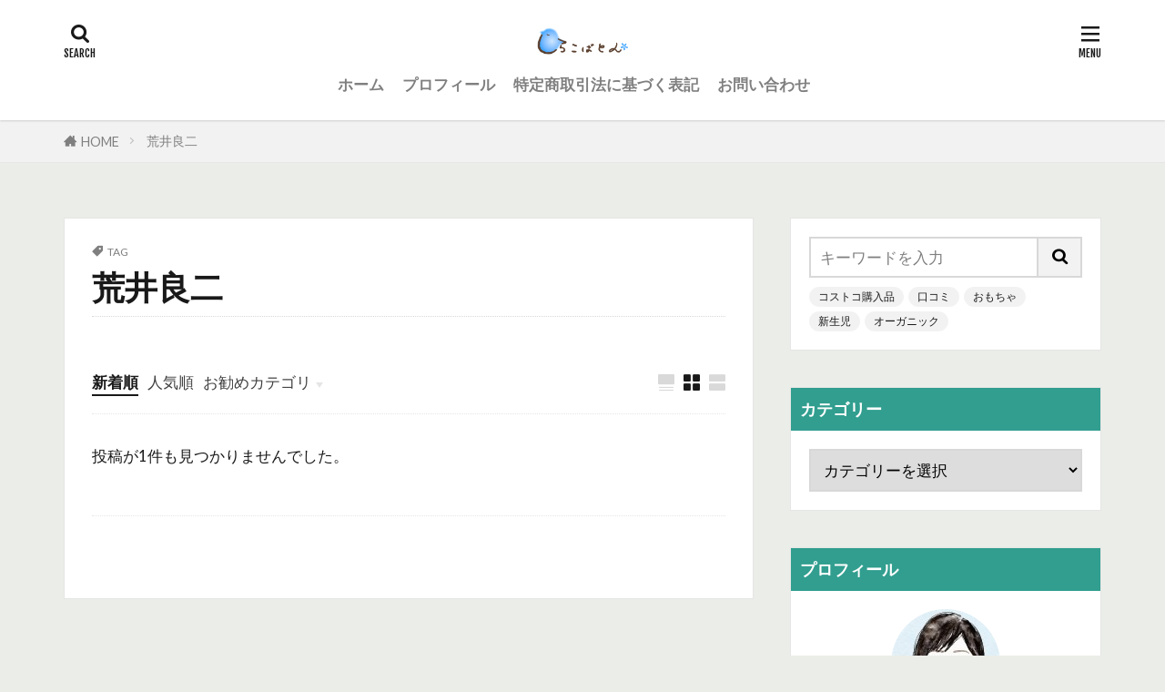

--- FILE ---
content_type: text/html; charset=UTF-8
request_url: https://saitama-misato-blog.info/tag/%E8%8D%92%E4%BA%95%E8%89%AF%E4%BA%8C/
body_size: 20643
content:
<!DOCTYPE html><html lang="ja" prefix="og: http://ogp.me/ns#" class="t-html 
t-middle t-large-pc"><head prefix="og: http://ogp.me/ns# fb: http://ogp.me/ns/fb# article: http://ogp.me/ns/article#"><meta charset="UTF-8"><title>荒井良二│しらこばとん</title><meta name='robots' content='max-image-preview:large' /><link rel='dns-prefetch' href='//stats.wp.com' /><link rel='dns-prefetch' href='//www.googletagmanager.com' /><link rel='dns-prefetch' href='//pagead2.googlesyndication.com' /><style id='wp-img-auto-sizes-contain-inline-css' type='text/css'>img:is([sizes=auto i],[sizes^="auto," i]){contain-intrinsic-size:3000px 1500px}
/*# sourceURL=wp-img-auto-sizes-contain-inline-css */</style><link rel='stylesheet' id='dashicons-css' href='https://saitama-misato-blog.info/wp-includes/css/dashicons.min.css?ver=6.9' type='text/css' media='all' /><link rel='stylesheet' id='thickbox-css' href='https://saitama-misato-blog.info/wp-content/cache/autoptimize/css/autoptimize_single_51f1b9b248d1b014ccffb331aaeb765d.css?ver=6.9' type='text/css' media='all' /><link rel='stylesheet' id='wp-block-library-css' href='https://saitama-misato-blog.info/wp-includes/css/dist/block-library/style.min.css?ver=6.9' type='text/css' media='all' /><style id='global-styles-inline-css' type='text/css'>:root{--wp--preset--aspect-ratio--square: 1;--wp--preset--aspect-ratio--4-3: 4/3;--wp--preset--aspect-ratio--3-4: 3/4;--wp--preset--aspect-ratio--3-2: 3/2;--wp--preset--aspect-ratio--2-3: 2/3;--wp--preset--aspect-ratio--16-9: 16/9;--wp--preset--aspect-ratio--9-16: 9/16;--wp--preset--color--black: #000000;--wp--preset--color--cyan-bluish-gray: #abb8c3;--wp--preset--color--white: #ffffff;--wp--preset--color--pale-pink: #f78da7;--wp--preset--color--vivid-red: #cf2e2e;--wp--preset--color--luminous-vivid-orange: #ff6900;--wp--preset--color--luminous-vivid-amber: #fcb900;--wp--preset--color--light-green-cyan: #7bdcb5;--wp--preset--color--vivid-green-cyan: #00d084;--wp--preset--color--pale-cyan-blue: #8ed1fc;--wp--preset--color--vivid-cyan-blue: #0693e3;--wp--preset--color--vivid-purple: #9b51e0;--wp--preset--gradient--vivid-cyan-blue-to-vivid-purple: linear-gradient(135deg,rgb(6,147,227) 0%,rgb(155,81,224) 100%);--wp--preset--gradient--light-green-cyan-to-vivid-green-cyan: linear-gradient(135deg,rgb(122,220,180) 0%,rgb(0,208,130) 100%);--wp--preset--gradient--luminous-vivid-amber-to-luminous-vivid-orange: linear-gradient(135deg,rgb(252,185,0) 0%,rgb(255,105,0) 100%);--wp--preset--gradient--luminous-vivid-orange-to-vivid-red: linear-gradient(135deg,rgb(255,105,0) 0%,rgb(207,46,46) 100%);--wp--preset--gradient--very-light-gray-to-cyan-bluish-gray: linear-gradient(135deg,rgb(238,238,238) 0%,rgb(169,184,195) 100%);--wp--preset--gradient--cool-to-warm-spectrum: linear-gradient(135deg,rgb(74,234,220) 0%,rgb(151,120,209) 20%,rgb(207,42,186) 40%,rgb(238,44,130) 60%,rgb(251,105,98) 80%,rgb(254,248,76) 100%);--wp--preset--gradient--blush-light-purple: linear-gradient(135deg,rgb(255,206,236) 0%,rgb(152,150,240) 100%);--wp--preset--gradient--blush-bordeaux: linear-gradient(135deg,rgb(254,205,165) 0%,rgb(254,45,45) 50%,rgb(107,0,62) 100%);--wp--preset--gradient--luminous-dusk: linear-gradient(135deg,rgb(255,203,112) 0%,rgb(199,81,192) 50%,rgb(65,88,208) 100%);--wp--preset--gradient--pale-ocean: linear-gradient(135deg,rgb(255,245,203) 0%,rgb(182,227,212) 50%,rgb(51,167,181) 100%);--wp--preset--gradient--electric-grass: linear-gradient(135deg,rgb(202,248,128) 0%,rgb(113,206,126) 100%);--wp--preset--gradient--midnight: linear-gradient(135deg,rgb(2,3,129) 0%,rgb(40,116,252) 100%);--wp--preset--font-size--small: 13px;--wp--preset--font-size--medium: 20px;--wp--preset--font-size--large: 36px;--wp--preset--font-size--x-large: 42px;--wp--preset--spacing--20: 0.44rem;--wp--preset--spacing--30: 0.67rem;--wp--preset--spacing--40: 1rem;--wp--preset--spacing--50: 1.5rem;--wp--preset--spacing--60: 2.25rem;--wp--preset--spacing--70: 3.38rem;--wp--preset--spacing--80: 5.06rem;--wp--preset--shadow--natural: 6px 6px 9px rgba(0, 0, 0, 0.2);--wp--preset--shadow--deep: 12px 12px 50px rgba(0, 0, 0, 0.4);--wp--preset--shadow--sharp: 6px 6px 0px rgba(0, 0, 0, 0.2);--wp--preset--shadow--outlined: 6px 6px 0px -3px rgb(255, 255, 255), 6px 6px rgb(0, 0, 0);--wp--preset--shadow--crisp: 6px 6px 0px rgb(0, 0, 0);}:where(.is-layout-flex){gap: 0.5em;}:where(.is-layout-grid){gap: 0.5em;}body .is-layout-flex{display: flex;}.is-layout-flex{flex-wrap: wrap;align-items: center;}.is-layout-flex > :is(*, div){margin: 0;}body .is-layout-grid{display: grid;}.is-layout-grid > :is(*, div){margin: 0;}:where(.wp-block-columns.is-layout-flex){gap: 2em;}:where(.wp-block-columns.is-layout-grid){gap: 2em;}:where(.wp-block-post-template.is-layout-flex){gap: 1.25em;}:where(.wp-block-post-template.is-layout-grid){gap: 1.25em;}.has-black-color{color: var(--wp--preset--color--black) !important;}.has-cyan-bluish-gray-color{color: var(--wp--preset--color--cyan-bluish-gray) !important;}.has-white-color{color: var(--wp--preset--color--white) !important;}.has-pale-pink-color{color: var(--wp--preset--color--pale-pink) !important;}.has-vivid-red-color{color: var(--wp--preset--color--vivid-red) !important;}.has-luminous-vivid-orange-color{color: var(--wp--preset--color--luminous-vivid-orange) !important;}.has-luminous-vivid-amber-color{color: var(--wp--preset--color--luminous-vivid-amber) !important;}.has-light-green-cyan-color{color: var(--wp--preset--color--light-green-cyan) !important;}.has-vivid-green-cyan-color{color: var(--wp--preset--color--vivid-green-cyan) !important;}.has-pale-cyan-blue-color{color: var(--wp--preset--color--pale-cyan-blue) !important;}.has-vivid-cyan-blue-color{color: var(--wp--preset--color--vivid-cyan-blue) !important;}.has-vivid-purple-color{color: var(--wp--preset--color--vivid-purple) !important;}.has-black-background-color{background-color: var(--wp--preset--color--black) !important;}.has-cyan-bluish-gray-background-color{background-color: var(--wp--preset--color--cyan-bluish-gray) !important;}.has-white-background-color{background-color: var(--wp--preset--color--white) !important;}.has-pale-pink-background-color{background-color: var(--wp--preset--color--pale-pink) !important;}.has-vivid-red-background-color{background-color: var(--wp--preset--color--vivid-red) !important;}.has-luminous-vivid-orange-background-color{background-color: var(--wp--preset--color--luminous-vivid-orange) !important;}.has-luminous-vivid-amber-background-color{background-color: var(--wp--preset--color--luminous-vivid-amber) !important;}.has-light-green-cyan-background-color{background-color: var(--wp--preset--color--light-green-cyan) !important;}.has-vivid-green-cyan-background-color{background-color: var(--wp--preset--color--vivid-green-cyan) !important;}.has-pale-cyan-blue-background-color{background-color: var(--wp--preset--color--pale-cyan-blue) !important;}.has-vivid-cyan-blue-background-color{background-color: var(--wp--preset--color--vivid-cyan-blue) !important;}.has-vivid-purple-background-color{background-color: var(--wp--preset--color--vivid-purple) !important;}.has-black-border-color{border-color: var(--wp--preset--color--black) !important;}.has-cyan-bluish-gray-border-color{border-color: var(--wp--preset--color--cyan-bluish-gray) !important;}.has-white-border-color{border-color: var(--wp--preset--color--white) !important;}.has-pale-pink-border-color{border-color: var(--wp--preset--color--pale-pink) !important;}.has-vivid-red-border-color{border-color: var(--wp--preset--color--vivid-red) !important;}.has-luminous-vivid-orange-border-color{border-color: var(--wp--preset--color--luminous-vivid-orange) !important;}.has-luminous-vivid-amber-border-color{border-color: var(--wp--preset--color--luminous-vivid-amber) !important;}.has-light-green-cyan-border-color{border-color: var(--wp--preset--color--light-green-cyan) !important;}.has-vivid-green-cyan-border-color{border-color: var(--wp--preset--color--vivid-green-cyan) !important;}.has-pale-cyan-blue-border-color{border-color: var(--wp--preset--color--pale-cyan-blue) !important;}.has-vivid-cyan-blue-border-color{border-color: var(--wp--preset--color--vivid-cyan-blue) !important;}.has-vivid-purple-border-color{border-color: var(--wp--preset--color--vivid-purple) !important;}.has-vivid-cyan-blue-to-vivid-purple-gradient-background{background: var(--wp--preset--gradient--vivid-cyan-blue-to-vivid-purple) !important;}.has-light-green-cyan-to-vivid-green-cyan-gradient-background{background: var(--wp--preset--gradient--light-green-cyan-to-vivid-green-cyan) !important;}.has-luminous-vivid-amber-to-luminous-vivid-orange-gradient-background{background: var(--wp--preset--gradient--luminous-vivid-amber-to-luminous-vivid-orange) !important;}.has-luminous-vivid-orange-to-vivid-red-gradient-background{background: var(--wp--preset--gradient--luminous-vivid-orange-to-vivid-red) !important;}.has-very-light-gray-to-cyan-bluish-gray-gradient-background{background: var(--wp--preset--gradient--very-light-gray-to-cyan-bluish-gray) !important;}.has-cool-to-warm-spectrum-gradient-background{background: var(--wp--preset--gradient--cool-to-warm-spectrum) !important;}.has-blush-light-purple-gradient-background{background: var(--wp--preset--gradient--blush-light-purple) !important;}.has-blush-bordeaux-gradient-background{background: var(--wp--preset--gradient--blush-bordeaux) !important;}.has-luminous-dusk-gradient-background{background: var(--wp--preset--gradient--luminous-dusk) !important;}.has-pale-ocean-gradient-background{background: var(--wp--preset--gradient--pale-ocean) !important;}.has-electric-grass-gradient-background{background: var(--wp--preset--gradient--electric-grass) !important;}.has-midnight-gradient-background{background: var(--wp--preset--gradient--midnight) !important;}.has-small-font-size{font-size: var(--wp--preset--font-size--small) !important;}.has-medium-font-size{font-size: var(--wp--preset--font-size--medium) !important;}.has-large-font-size{font-size: var(--wp--preset--font-size--large) !important;}.has-x-large-font-size{font-size: var(--wp--preset--font-size--x-large) !important;}
/*# sourceURL=global-styles-inline-css */</style><style id='classic-theme-styles-inline-css' type='text/css'>/*! This file is auto-generated */
.wp-block-button__link{color:#fff;background-color:#32373c;border-radius:9999px;box-shadow:none;text-decoration:none;padding:calc(.667em + 2px) calc(1.333em + 2px);font-size:1.125em}.wp-block-file__button{background:#32373c;color:#fff;text-decoration:none}
/*# sourceURL=/wp-includes/css/classic-themes.min.css */</style><link rel='stylesheet' id='contact-form-7-css' href='https://saitama-misato-blog.info/wp-content/cache/autoptimize/css/autoptimize_single_64ac31699f5326cb3c76122498b76f66.css?ver=6.1.4' type='text/css' media='all' /> <script defer type="text/javascript" src="https://saitama-misato-blog.info/wp-includes/js/jquery/jquery.min.js?ver=3.7.1" id="jquery-core-js"></script> <script defer type="text/javascript" src="https://saitama-misato-blog.info/wp-includes/js/jquery/jquery-migrate.min.js?ver=3.4.1" id="jquery-migrate-js"></script> <link rel="https://api.w.org/" href="https://saitama-misato-blog.info/wp-json/" /><link rel="alternate" title="JSON" type="application/json" href="https://saitama-misato-blog.info/wp-json/wp/v2/tags/422" /><meta name="generator" content="Site Kit by Google 1.147.0" /><style>img#wpstats{display:none}</style><link class="css-async" rel href="https://saitama-misato-blog.info/wp-content/themes/the-thor/css/icon.min.css"><link class="css-async" rel href="https://fonts.googleapis.com/css?family=Lato:100,300,400,700,900"><link class="css-async" rel href="https://fonts.googleapis.com/css?family=Fjalla+One"><link rel="stylesheet" href="https://fonts.googleapis.com/css?family=Noto+Sans+JP:100,200,300,400,500,600,700,800,900"><link rel="stylesheet" href="https://saitama-misato-blog.info/wp-content/themes/the-thor/style.min.css"><link class="css-async" rel href="https://saitama-misato-blog.info/wp-content/themes/the-thor-child/style-user.css?1649478116"> <script defer src="https://ajax.googleapis.com/ajax/libs/jquery/1.12.4/jquery.min.js"></script> <meta http-equiv="X-UA-Compatible" content="IE=edge"><meta name="viewport" content="width=device-width, initial-scale=1, viewport-fit=cover"/> <script>(function(i,s,o,g,r,a,m){i['GoogleAnalyticsObject']=r;i[r]=i[r]||function(){
(i[r].q=i[r].q||[]).push(arguments)},i[r].l=1*new Date();a=s.createElement(o),
m=s.getElementsByTagName(o)[0];a.async=1;a.src=g;m.parentNode.insertBefore(a,m)
})(window,document,'script','https://www.google-analytics.com/analytics.js','ga');

ga('create', 'UA-179012438-2', 'auto');
ga('send', 'pageview');</script> <style>.widget.widget_nav_menu ul.menu{border-color: rgba(65,193,155,0.15);}.widget.widget_nav_menu ul.menu li{border-color: rgba(65,193,155,0.75);}.widget.widget_nav_menu ul.menu .sub-menu li{border-color: rgba(65,193,155,0.15);}.widget.widget_nav_menu ul.menu .sub-menu li .sub-menu li:first-child{border-color: rgba(65,193,155,0.15);}.widget.widget_nav_menu ul.menu li a:hover{background-color: rgba(65,193,155,0.75);}.widget.widget_nav_menu ul.menu .current-menu-item > a{background-color: rgba(65,193,155,0.75);}.widget.widget_nav_menu ul.menu li .sub-menu li a:before {color:#41c19b;}.widget.widget_nav_menu ul.menu li a{background-color:#41c19b;}.widget.widget_nav_menu ul.menu .sub-menu a:hover{color:#41c19b;}.widget.widget_nav_menu ul.menu .sub-menu .current-menu-item a{color:#41c19b;}.widget.widget_categories ul{border-color: rgba(65,193,155,0.15);}.widget.widget_categories ul li{border-color: rgba(65,193,155,0.75);}.widget.widget_categories ul .children li{border-color: rgba(65,193,155,0.15);}.widget.widget_categories ul .children li .children li:first-child{border-color: rgba(65,193,155,0.15);}.widget.widget_categories ul li a:hover{background-color: rgba(65,193,155,0.75);}.widget.widget_categories ul .current-menu-item > a{background-color: rgba(65,193,155,0.75);}.widget.widget_categories ul li .children li a:before {color:#41c19b;}.widget.widget_categories ul li a{background-color:#41c19b;}.widget.widget_categories ul .children a:hover{color:#41c19b;}.widget.widget_categories ul .children .current-menu-item a{color:#41c19b;}.widgetSearch__input:hover{border-color:#41c19b;}.widgetCatTitle{background-color:#41c19b;}.widgetCatTitle__inner{background-color:#41c19b;}.widgetSearch__submit:hover{background-color:#41c19b;}.widgetProfile__sns{background-color:#41c19b;}.widget.widget_calendar .calendar_wrap tbody a:hover{background-color:#41c19b;}.widget ul li a:hover{color:#41c19b;}.widget.widget_rss .rsswidget:hover{color:#41c19b;}.widget.widget_tag_cloud a:hover{background-color:#41c19b;}.widget select:hover{border-color:#41c19b;}.widgetSearch__checkLabel:hover:after{border-color:#41c19b;}.widgetSearch__check:checked .widgetSearch__checkLabel:before, .widgetSearch__check:checked + .widgetSearch__checkLabel:before{border-color:#41c19b;}.widgetTab__item.current{border-top-color:#41c19b;}.widgetTab__item:hover{border-top-color:#41c19b;}.searchHead__title{background-color:#41c19b;}.searchHead__submit:hover{color:#41c19b;}.menuBtn__close:hover{color:#41c19b;}.menuBtn__link:hover{color:#41c19b;}@media only screen and (min-width: 992px){.menuBtn__link {background-color:#41c19b;}}.t-headerCenter .menuBtn__link:hover{color:#41c19b;}.searchBtn__close:hover{color:#41c19b;}.searchBtn__link:hover{color:#41c19b;}.breadcrumb__item a:hover{color:#41c19b;}.pager__item{color:#41c19b;}.pager__item:hover, .pager__item-current{background-color:#41c19b; color:#fff;}.page-numbers{color:#41c19b;}.page-numbers:hover, .page-numbers.current{background-color:#41c19b; color:#fff;}.pagePager__item{color:#41c19b;}.pagePager__item:hover, .pagePager__item-current{background-color:#41c19b; color:#fff;}.heading a:hover{color:#41c19b;}.eyecatch__cat{background-color:#41c19b;}.the__category{background-color:#41c19b;}.dateList__item a:hover{color:#41c19b;}.controllerFooter__item:last-child{background-color:#41c19b;}.controllerFooter__close{background-color:#41c19b;}.bottomFooter__topBtn{background-color:#41c19b;}.mask-color{background-color:#41c19b;}.mask-colorgray{background-color:#41c19b;}.pickup3__item{background-color:#41c19b;}.categoryBox__title{color:#41c19b;}.comments__list .comment-meta{background-color:#41c19b;}.comment-respond .submit{background-color:#41c19b;}.prevNext__pop{background-color:#41c19b;}.swiper-pagination-bullet-active{background-color:#41c19b;}.swiper-slider .swiper-button-next, .swiper-slider .swiper-container-rtl .swiper-button-prev, .swiper-slider .swiper-button-prev, .swiper-slider .swiper-container-rtl .swiper-button-next	{background-color:#41c19b;}body{background:#ebede8;}.snsFooter{background-color:#41c19b}.widget-main .heading.heading-widget{background-color:#41c19b}.widget-main .heading.heading-widgetsimple{background-color:#41c19b}.widget-main .heading.heading-widgetsimplewide{background-color:#41c19b}.widget-main .heading.heading-widgetwide{background-color:#41c19b}.widget-main .heading.heading-widgetbottom:before{border-color:#41c19b}.widget-main .heading.heading-widgetborder{border-color:#41c19b}.widget-main .heading.heading-widgetborder::before,.widget-main .heading.heading-widgetborder::after{background-color:#41c19b}.widget-side .heading.heading-widget{background-color:#319e8f}.widget-side .heading.heading-widgetsimple{background-color:#319e8f}.widget-side .heading.heading-widgetsimplewide{background-color:#319e8f}.widget-side .heading.heading-widgetwide{background-color:#319e8f}.widget-side .heading.heading-widgetbottom:before{border-color:#319e8f}.widget-side .heading.heading-widgetborder{border-color:#319e8f}.widget-side .heading.heading-widgetborder::before,.widget-side .heading.heading-widgetborder::after{background-color:#319e8f}.widget-foot .heading.heading-widget{background-color:#191919}.widget-foot .heading.heading-widgetsimple{background-color:#191919}.widget-foot .heading.heading-widgetsimplewide{background-color:#191919}.widget-foot .heading.heading-widgetwide{background-color:#191919}.widget-foot .heading.heading-widgetbottom:before{border-color:#191919}.widget-foot .heading.heading-widgetborder{border-color:#191919}.widget-foot .heading.heading-widgetborder::before,.widget-foot .heading.heading-widgetborder::after{background-color:#191919}.widget-menu .heading.heading-widget{background-color:#eeee22}.widget-menu .heading.heading-widgetsimple{background-color:#eeee22}.widget-menu .heading.heading-widgetsimplewide{background-color:#eeee22}.widget-menu .heading.heading-widgetwide{background-color:#eeee22}.widget-menu .heading.heading-widgetbottom:before{border-color:#eeee22}.widget-menu .heading.heading-widgetborder{border-color:#eeee22}.widget-menu .heading.heading-widgetborder::before,.widget-menu .heading.heading-widgetborder::after{background-color:#eeee22}.still{height: 250px;}@media only screen and (min-width: 768px){.still {height: 540px;}}.still.still-movie .still__box{background-image:url();}@media only screen and (min-width: 768px){.still.still-movie .still__box{background-image:url();}}.rankingBox__bg{background-color:#44ede1}.the__ribbon{background-color:#bc3531}.the__ribbon:after{border-left-color:#bc3531; border-right-color:#bc3531}.eyecatch__link.eyecatch__link-mask:hover::after {background-color: rgba(37,237,184,0.5);}.eyecatch__link.eyecatch__link-maskzoom:hover::after {background-color: rgba(37,237,184,0.5);}.eyecatch__link.eyecatch__link-maskzoomrotate:hover::after {background-color: rgba(37,237,184,0.5);}.cc-ft103{color:#dd4444;}.cc-hv103:hover{color:#dd4444;}.cc-bg103{background-color:#dd4444;}.cc-br103{border-color:#dd4444;}.cc-ft196{color:#243be5;}.cc-hv196:hover{color:#243be5;}.cc-bg196{background-color:#243be5;}.cc-br196{border-color:#243be5;}.cc-ft101{color:#2893ff;}.cc-hv101:hover{color:#2893ff;}.cc-bg101{background-color:#2893ff;}.cc-br101{border-color:#2893ff;}.cc-ft102{color:#dd3333;}.cc-hv102:hover{color:#dd3333;}.cc-bg102{background-color:#dd3333;}.cc-br102{border-color:#dd3333;}.cc-ft431{color:#dd9933;}.cc-hv431:hover{color:#dd9933;}.cc-bg431{background-color:#dd9933;}.cc-br431{border-color:#dd9933;}.cc-ft110{color:#f3baff;}.cc-hv110:hover{color:#f3baff;}.cc-bg110{background-color:#f3baff;}.cc-br110{border-color:#f3baff;}.cc-ft99{color:#2170d1;}.cc-hv99:hover{color:#2170d1;}.cc-bg99{background-color:#2170d1;}.cc-br99{border-color:#2170d1;}.cc-ft108{color:#f2c337;}.cc-hv108:hover{color:#f2c337;}.cc-bg108{background-color:#f2c337;}.cc-br108{border-color:#f2c337;}.cc-ft100{color:#1496ce;}.cc-hv100:hover{color:#1496ce;}.cc-bg100{background-color:#1496ce;}.cc-br100{border-color:#1496ce;}.cc-ft98{color:#1e73be;}.cc-hv98:hover{color:#1e73be;}.cc-bg98{background-color:#1e73be;}.cc-br98{border-color:#1e73be;}.cc-ft96{color:#eeee22;}.cc-hv96:hover{color:#eeee22;}.cc-bg96{background-color:#eeee22;}.cc-br96{border-color:#eeee22;}.cc-ft104{color:#dd3b3b;}.cc-hv104:hover{color:#dd3b3b;}.cc-bg104{background-color:#dd3b3b;}.cc-br104{border-color:#dd3b3b;}.cc-ft97{color:#eeee22;}.cc-hv97:hover{color:#eeee22;}.cc-bg97{background-color:#eeee22;}.cc-br97{border-color:#eeee22;}.postcta-bg{background-color:#3970a2}.content .afTagBox__btnDetail{background-color:#25edd9;}.widget .widgetAfTag__btnDetail{background-color:#25edd9;}.content .afTagBox__btnAf{background-color:#5bc920;}.widget .widgetAfTag__btnAf{background-color:#5bc920;}.content a{color:#132d7a;}.phrase a{color:#132d7a;}.content .sitemap li a:hover{color:#132d7a;}.content h2 a:hover,.content h3 a:hover,.content h4 a:hover,.content h5 a:hover{color:#132d7a;}.content ul.menu li a:hover{color:#132d7a;}.content .es-LiconBox:before{background-color:#a83f3f;}.content .es-LiconCircle:before{background-color:#a83f3f;}.content .es-BTiconBox:before{background-color:#a83f3f;}.content .es-BTiconCircle:before{background-color:#a83f3f;}.content .es-BiconObi{border-color:#a83f3f;}.content .es-BiconCorner:before{background-color:#a83f3f;}.content .es-BiconCircle:before{background-color:#a83f3f;}.content .es-BmarkHatena::before{background-color:#005293;}.content .es-BmarkExcl::before{background-color:#b60105;}.content .es-BmarkQ::before{background-color:#005293;}.content .es-BmarkQ::after{border-top-color:#005293;}.content .es-BmarkA::before{color:#b60105;}.content .es-BsubTradi::before{color:#ffffff;background-color:#b60105;border-color:#b60105;}.btn__link-primary{color:#ffffff; background-color:#b2384e;}.content .btn__link-primary{color:#ffffff; background-color:#b2384e;}.searchBtn__contentInner .btn__link-search{color:#ffffff; background-color:#b2384e;}.btn__link-secondary{color:#ffffff; background-color:#b2384e;}.content .btn__link-secondary{color:#ffffff; background-color:#b2384e;}.btn__link-search{color:#ffffff; background-color:#b2384e;}.btn__link-normal{color:#b2384e;}.content .btn__link-normal{color:#b2384e;}.btn__link-normal:hover{background-color:#b2384e;}.content .btn__link-normal:hover{background-color:#b2384e;}.comments__list .comment-reply-link{color:#b2384e;}.comments__list .comment-reply-link:hover{background-color:#b2384e;}@media only screen and (min-width: 992px){.subNavi__link-pickup{color:#b2384e;}}@media only screen and (min-width: 992px){.subNavi__link-pickup:hover{background-color:#b2384e;}}.partsH2-4 h2{color:#191919;}.partsH2-4 h2::before{border-color:#b2384e;}.partsH2-4 h2::after{border-color:#d8d8d8;}.partsH3-61 h3{color:#191919;}.partsH3-61 h3::after{background-color:#b2384e;}.content h4{color:#191919}.content h5{color:#191919}.content ul > li::before{color:#a83f3f;}.content ul{color:#191919;}.content ol > li::before{color:#a83f3f; border-color:#a83f3f;}.content ol > li > ol > li::before{background-color:#a83f3f; border-color:#a83f3f;}.content ol > li > ol > li > ol > li::before{color:#a83f3f; border-color:#a83f3f;}.content ol{color:#191919;}.content .balloon .balloon__text{color:#191919; background-color:#f2f2f2;}.content .balloon .balloon__text-left:before{border-left-color:#f2f2f2;}.content .balloon .balloon__text-right:before{border-right-color:#f2f2f2;}.content .balloon-boder .balloon__text{color:#191919; background-color:#ffffff;  border-color:#d8d8d8;}.content .balloon-boder .balloon__text-left:before{border-left-color:#d8d8d8;}.content .balloon-boder .balloon__text-left:after{border-left-color:#ffffff;}.content .balloon-boder .balloon__text-right:before{border-right-color:#d8d8d8;}.content .balloon-boder .balloon__text-right:after{border-right-color:#ffffff;}.content blockquote{color:#191919; background-color:#f2f2f2;}.content blockquote::before{color:#d8d8d8;}.content table{color:#191919; border-top-color:#E5E5E5; border-left-color:#E5E5E5;}.content table th{background:#7f7f7f; color:#ffffff; ;border-right-color:#E5E5E5; border-bottom-color:#E5E5E5;}.content table td{background:#ffffff; ;border-right-color:#E5E5E5; border-bottom-color:#E5E5E5;}.content table tr:nth-child(odd) td{background-color:#f2f2f2;}</style><meta name="google-adsense-platform-account" content="ca-host-pub-2644536267352236"><meta name="google-adsense-platform-domain" content="sitekit.withgoogle.com">  <script type="text/javascript" async="async" src="https://pagead2.googlesyndication.com/pagead/js/adsbygoogle.js?client=ca-pub-3389179495067513&amp;host=ca-host-pub-2644536267352236" crossorigin="anonymous"></script> <meta property="og:type" content="website" /><meta property="og:title" content="荒井良二│しらこばとん" /><meta property="og:url" content="https://saitama-misato-blog.info/tag/%e8%8d%92%e4%ba%95%e8%89%af%e4%ba%8c/" /><meta property="og:site_name" content="しらこばとん" /><meta property="og:image" content="https://saitama-misato-blog.info/wp-content/uploads/2023/04/1681430772634.png" /><meta property="og:image:width" content="683" /><meta property="og:image:height" content="501" /><meta property="og:image:alt" content="" /><meta property="og:locale" content="ja_JP" /><link rel="icon" href="https://saitama-misato-blog.info/wp-content/uploads/2023/07/cropped-2BoX-26500円！-11-1-32x32.jpg" sizes="32x32" /><link rel="icon" href="https://saitama-misato-blog.info/wp-content/uploads/2023/07/cropped-2BoX-26500円！-11-1-192x192.jpg" sizes="192x192" /><link rel="apple-touch-icon" href="https://saitama-misato-blog.info/wp-content/uploads/2023/07/cropped-2BoX-26500円！-11-1-180x180.jpg" /><meta name="msapplication-TileImage" content="https://saitama-misato-blog.info/wp-content/uploads/2023/07/cropped-2BoX-26500円！-11-1-270x270.jpg" /><link rel="alternate" type="application/rss+xml" title="RSS" href="https://saitama-misato-blog.info/rsslatest.xml" /><meta property="og:site_name" content="しらこばとん" /><meta property="og:type" content="website" /><meta property="og:title" content="荒井良二│しらこばとん" /><meta property="og:description" content="しらこばと家の子育て情報ブログ" /><meta property="og:url" content="" /><meta property="og:image" content="https://saitama-misato-blog.info/wp-content/uploads/2023/04/1681430772634.png" /><meta name="twitter:card" content="summary_large_image" /><meta name="twitter:site" content="@shirakobato1123" /></head><body class="t-hiragino t-headerCenter" id="top"><header class="l-header l-header-shadow"><div class="container container-header"><p class="siteTitle"> <a class="siteTitle__link" href="https://saitama-misato-blog.info"> <img class="siteTitle__logo" src="https://saitama-misato-blog.info/wp-content/uploads/2023/04/1681430772347.png" alt="しらこばとん" width="1277" height="386" > </a></p><nav class="globalNavi"><div class="globalNavi__inner"><ul class="globalNavi__list"><li id="menu-item-38" class="menu-item menu-item-type-custom menu-item-object-custom menu-item-home menu-item-38"><a href="https://saitama-misato-blog.info">ホーム</a></li><li id="menu-item-39" class="menu-item menu-item-type-custom menu-item-object-custom menu-item-39"><a href="https://saitama-misato-blog.info/profile/">プロフィール</a></li><li id="menu-item-92" class="menu-item menu-item-type-post_type menu-item-object-page menu-item-92"><a href="https://saitama-misato-blog.info/law/">特定商取引法に基づく表記</a></li><li id="menu-item-111" class="menu-item menu-item-type-post_type menu-item-object-page menu-item-111"><a href="https://saitama-misato-blog.info/query/">お問い合わせ</a></li></ul></div></nav><div class="searchBtn searchBtn-right "> <input class="searchBtn__checkbox" id="searchBtn-checkbox" type="checkbox"> <label class="searchBtn__link searchBtn__link-text icon-search" for="searchBtn-checkbox"></label> <label class="searchBtn__unshown" for="searchBtn-checkbox"></label><div class="searchBtn__content"><div class="searchBtn__scroll"> <label class="searchBtn__close" for="searchBtn-checkbox"><i class="icon-close"></i>CLOSE</label><div class="searchBtn__contentInner"><aside class="widget"><div class="widgetSearch"><form method="get" action="https://saitama-misato-blog.info" target="_top"><div class="widgetSearch__contents"><h3 class="heading heading-tertiary">キーワード</h3> <input class="widgetSearch__input widgetSearch__input-max" type="text" name="s" placeholder="キーワードを入力" value=""><ol class="widgetSearch__word"><li class="widgetSearch__wordItem"><a href="https://saitama-misato-blog.info?s=コストコ購入品">コストコ購入品</a></li><li class="widgetSearch__wordItem"><a href="https://saitama-misato-blog.info?s=口コミ">口コミ</a></li><li class="widgetSearch__wordItem"><a href="https://saitama-misato-blog.info?s=おもちゃ">おもちゃ</a></li><li class="widgetSearch__wordItem"><a href="https://saitama-misato-blog.info?s=新生児">新生児</a></li><li class="widgetSearch__wordItem"><a href="https://saitama-misato-blog.info?s=オーガニック">オーガニック</a></li></ol></div><div class="widgetSearch__contents"><h3 class="heading heading-tertiary">カテゴリー</h3> <select  name='cat' id='cat_697f8ca710f63' class='widgetSearch__select'><option value=''>カテゴリーを選択</option><option class="level-0" value="96">本</option><option class="level-0" value="97">絵本記録</option><option class="level-0" value="98">地域情報</option><option class="level-0" value="99">三郷市のお店</option><option class="level-0" value="100">公園・遊び場</option><option class="level-0" value="101">イベント</option><option class="level-0" value="102">コストコ購入品</option><option class="level-0" value="103">Food</option><option class="level-0" value="104">生活用品</option><option class="level-0" value="105">しらこばと家</option><option class="level-0" value="106">オモチャ</option><option class="level-0" value="108">保育園関連</option><option class="level-0" value="110">ママ</option><option class="level-0" value="111">書籍</option><option class="level-0" value="196">その他</option><option class="level-0" value="269">その他</option><option class="level-0" value="364">子育てグッズ</option><option class="level-0" value="415">シャトレーゼ</option><option class="level-0" value="431">ブログ 収益化の歩み</option><option class="level-0" value="441">テーマ別おすすめ絵本</option><option class="level-0" value="489">子育て雑記</option><option class="level-0" value="491">おでかけレポート</option> </select></div><div class="widgetSearch__tag"><h3 class="heading heading-tertiary">タグ</h3> <label><input class="widgetSearch__check" type="checkbox" name="tag[]" value="2%e6%ad%b33%e3%83%b6%e6%9c%88" /><span class="widgetSearch__checkLabel">2歳3ヶ月</span></label><label><input class="widgetSearch__check" type="checkbox" name="tag[]" value="%e6%96%87%e6%ba%aa%e5%a0%82" /><span class="widgetSearch__checkLabel">文溪堂</span></label><label><input class="widgetSearch__check" type="checkbox" name="tag[]" value="%e5%b0%8f%e5%85%90%e7%a7%91" /><span class="widgetSearch__checkLabel">小児科</span></label><label><input class="widgetSearch__check" type="checkbox" name="tag[]" value="%e5%b0%8f%e5%ad%a6%e9%a4%a8" /><span class="widgetSearch__checkLabel">小学館</span></label><label><input class="widgetSearch__check" type="checkbox" name="tag[]" value="%e5%b1%b1%e5%8f%a3%e6%96%87%e7%94%9f" /><span class="widgetSearch__checkLabel">山口文生</span></label><label><input class="widgetSearch__check" type="checkbox" name="tag[]" value="%e5%b8%b8%e5%82%99%e9%a3%9f" /><span class="widgetSearch__checkLabel">常備食</span></label><label><input class="widgetSearch__check" type="checkbox" name="tag[]" value="%e5%b9%b8%e6%88%bf" /><span class="widgetSearch__checkLabel">幸房</span></label><label><input class="widgetSearch__check" type="checkbox" name="tag[]" value="%e6%85%a3%e3%82%89%e3%81%97%e4%bf%9d%e8%82%b2" /><span class="widgetSearch__checkLabel">慣らし保育</span></label><label><input class="widgetSearch__check" type="checkbox" name="tag[]" value="%e6%88%90%e7%be%8e%e5%a0%82%e5%87%ba%e7%89%88" /><span class="widgetSearch__checkLabel">成美堂出版</span></label><label><input class="widgetSearch__check" type="checkbox" name="tag[]" value="%e6%88%90%e9%95%b7%e8%a8%98%e9%8c%b2" /><span class="widgetSearch__checkLabel">成長記録</span></label><label><input class="widgetSearch__check" type="checkbox" name="tag[]" value="%e6%8e%88%e4%b9%b3%e3%82%b1%e3%83%bc%e3%83%97" /><span class="widgetSearch__checkLabel">授乳ケープ</span></label><label><input class="widgetSearch__check" type="checkbox" name="tag[]" value="%e6%8e%88%e4%b9%b3%e6%9c%8d" /><span class="widgetSearch__checkLabel">授乳服</span></label><label><input class="widgetSearch__check" type="checkbox" name="tag[]" value="%e6%95%99%e8%82%b2%e7%94%bb%e5%8a%87" /><span class="widgetSearch__checkLabel">教育画劇</span></label><label><input class="widgetSearch__check" type="checkbox" name="tag[]" value="%e6%96%87%e7%a0%94%e5%87%ba%e7%89%88" /><span class="widgetSearch__checkLabel">文研出版</span></label><label><input class="widgetSearch__check" type="checkbox" name="tag[]" value="%e5%ae%a4%e5%86%85%e9%81%8a%e3%81%b3" /><span class="widgetSearch__checkLabel">室内遊び</span></label><label><input class="widgetSearch__check" type="checkbox" name="tag[]" value="%e6%96%b0%e4%ba%95%e6%b4%8b%e8%a1%8c" /><span class="widgetSearch__checkLabel">新井洋行</span></label><label><input class="widgetSearch__check" type="checkbox" name="tag[]" value="%e6%96%b0%e6%97%a5%e6%9c%ac%e5%87%ba%e7%89%88%e7%a4%be" /><span class="widgetSearch__checkLabel">新日本出版社</span></label><label><input class="widgetSearch__check" type="checkbox" name="tag[]" value="%e6%96%b0%e7%94%9f%e5%85%90" /><span class="widgetSearch__checkLabel">新生児</span></label><label><input class="widgetSearch__check" type="checkbox" name="tag[]" value="%e6%97%a5%e5%b8%b8" /><span class="widgetSearch__checkLabel">日常</span></label><label><input class="widgetSearch__check" type="checkbox" name="tag[]" value="%e6%9c%89%e6%a9%9f%e9%87%8e%e8%8f%9c" /><span class="widgetSearch__checkLabel">有機野菜</span></label><label><input class="widgetSearch__check" type="checkbox" name="tag[]" value="%e6%9c%a8%e8%a3%bd%e7%8e%a9%e5%85%b7" /><span class="widgetSearch__checkLabel">木製玩具</span></label><label><input class="widgetSearch__check" type="checkbox" name="tag[]" value="%e6%9d%91%e4%b8%8a%e5%85%ab%e5%8d%83%e4%b8%96" /><span class="widgetSearch__checkLabel">村上八千世</span></label><label><input class="widgetSearch__check" type="checkbox" name="tag[]" value="%e6%9d%b1%e5%92%8c%e5%9c%b0%e5%8c%ba%e6%96%87%e5%8c%96%e3%82%bb%e3%83%b3%e3%82%bf%e3%83%bc" /><span class="widgetSearch__checkLabel">東和地区文化センター</span></label><label><input class="widgetSearch__check" type="checkbox" name="tag[]" value="%e6%9d%be%e8%b0%b7%e3%81%bf%e3%82%88%e5%ad%90" /><span class="widgetSearch__checkLabel">松谷みよ子</span></label><label><input class="widgetSearch__check" type="checkbox" name="tag[]" value="%e6%9e%97%e6%98%8e%e5%ad%90" /><span class="widgetSearch__checkLabel">林明子</span></label><label><input class="widgetSearch__check" type="checkbox" name="tag[]" value="%e6%9f%b4%e7%94%b0%e3%82%b1%e3%82%a4%e3%82%b3" /><span class="widgetSearch__checkLabel">柴田ケイコ</span></label><label><input class="widgetSearch__check" type="checkbox" name="tag[]" value="%e6%ad%af%e3%83%96%e3%83%a9%e3%82%b7" /><span class="widgetSearch__checkLabel">歯ブラシ</span></label><label><input class="widgetSearch__check" type="checkbox" name="tag[]" value="%e5%ae%b6%e5%ba%ad%e7%94%a8%e3%83%97%e3%83%bc%e3%83%ab" /><span class="widgetSearch__checkLabel">家庭用プール</span></label><label><input class="widgetSearch__check" type="checkbox" name="tag[]" value="%e5%ad%90%e8%82%b2%e3%81%a6%e5%8f%8d%e7%9c%81%e4%bc%9a" /><span class="widgetSearch__checkLabel">子育て反省会</span></label><label><input class="widgetSearch__check" type="checkbox" name="tag[]" value="%e6%ad%af%e7%a3%a8%e3%81%8d%e7%b2%89" /><span class="widgetSearch__checkLabel">歯磨き粉</span></label><label><input class="widgetSearch__check" type="checkbox" name="tag[]" value="%e5%81%95%e6%88%90%e7%a4%be" /><span class="widgetSearch__checkLabel">偕成社</span></label><label><input class="widgetSearch__check" type="checkbox" name="tag[]" value="%e4%b8%89%e9%83%b7%e5%b8%82%e6%96%b0%e5%92%8c" /><span class="widgetSearch__checkLabel">三郷市新和</span></label><label><input class="widgetSearch__check" type="checkbox" name="tag[]" value="%e4%b8%89%e9%83%b7%e5%b8%82%e6%97%a9%e7%a8%b2%e7%94%b0" /><span class="widgetSearch__checkLabel">三郷市早稲田</span></label><label><input class="widgetSearch__check" type="checkbox" name="tag[]" value="%e4%b8%89%e9%83%b7%e5%b8%82%e6%a0%84" /><span class="widgetSearch__checkLabel">三郷市栄</span></label><label><input class="widgetSearch__check" type="checkbox" name="tag[]" value="%e4%b8%89%e9%83%b7%e5%b8%82%e6%b3%89" /><span class="widgetSearch__checkLabel">三郷市泉</span></label><label><input class="widgetSearch__check" type="checkbox" name="tag[]" value="%e4%b8%89%e9%83%b7%e5%b8%82%e8%8c%82%e7%94%b0%e4%ba%95" /><span class="widgetSearch__checkLabel">三郷市茂田井</span></label><label><input class="widgetSearch__check" type="checkbox" name="tag[]" value="%e4%b8%96%e7%95%8c%e6%96%87%e5%8c%96%e7%a4%be" /><span class="widgetSearch__checkLabel">世界文化社</span></label><label><input class="widgetSearch__check" type="checkbox" name="tag[]" value="%e4%b8%ad%e6%9d%91%e6%99%af%e5%85%90" /><span class="widgetSearch__checkLabel">中村景児</span></label><label><input class="widgetSearch__check" type="checkbox" name="tag[]" value="%e4%b9%b3%e8%85%ba%e7%82%8e" /><span class="widgetSearch__checkLabel">乳腺炎</span></label><label><input class="widgetSearch__check" type="checkbox" name="tag[]" value="%e4%b9%b3%e9%a0%ad%e4%bf%9d%e8%ad%b7%e5%99%a8" /><span class="widgetSearch__checkLabel">乳頭保護器</span></label><label><input class="widgetSearch__check" type="checkbox" name="tag[]" value="%e4%ba%94%e5%91%b3%e5%a4%aa%e9%83%8e" /><span class="widgetSearch__checkLabel">五味太郎</span></label><label><input class="widgetSearch__check" type="checkbox" name="tag[]" value="%e4%bf%9d%e6%b9%bf" /><span class="widgetSearch__checkLabel">保湿</span></label><label><input class="widgetSearch__check" type="checkbox" name="tag[]" value="%e5%81%a5%e5%ba%b7" /><span class="widgetSearch__checkLabel">健康</span></label><label><input class="widgetSearch__check" type="checkbox" name="tag[]" value="%e5%ad%90%e8%82%b2%e3%81%a6%e3%81%ae%e3%81%bc%e3%82%84%e3%81%8d" /><span class="widgetSearch__checkLabel">子育てのぼやき</span></label><label><input class="widgetSearch__check" type="checkbox" name="tag[]" value="%e5%85%89%e6%9d%91%e6%95%99%e8%82%b2%e5%9b%b3%e6%9b%b8" /><span class="widgetSearch__checkLabel">光村教育図書</span></label><label><input class="widgetSearch__check" type="checkbox" name="tag[]" value="%e5%85%a5%e5%9c%92%e6%ba%96%e5%82%99" /><span class="widgetSearch__checkLabel">入園準備</span></label><label><input class="widgetSearch__check" type="checkbox" name="tag[]" value="%e5%85%ac%e5%9c%92" /><span class="widgetSearch__checkLabel">公園</span></label><label><input class="widgetSearch__check" type="checkbox" name="tag[]" value="%e5%87%ba%e7%94%a3%e3%83%ac%e3%83%9d%e3%83%bc%e3%83%88" /><span class="widgetSearch__checkLabel">出産レポート</span></label><label><input class="widgetSearch__check" type="checkbox" name="tag[]" value="%e5%87%ba%e7%94%a3%e6%ba%96%e5%82%99" /><span class="widgetSearch__checkLabel">出産準備</span></label><label><input class="widgetSearch__check" type="checkbox" name="tag[]" value="%e5%87%ba%e7%94%a3%e7%b5%8c%e9%a8%93%e8%ab%87" /><span class="widgetSearch__checkLabel">出産経験談</span></label><label><input class="widgetSearch__check" type="checkbox" name="tag[]" value="%e5%8f%a3%e3%82%b3%e3%83%9f" /><span class="widgetSearch__checkLabel">口コミ</span></label><label><input class="widgetSearch__check" type="checkbox" name="tag[]" value="%e5%95%86%e5%93%81%e3%83%ac%e3%83%93%e3%83%a5%e3%83%bc" /><span class="widgetSearch__checkLabel">商品レビュー</span></label><label><input class="widgetSearch__check" type="checkbox" name="tag[]" value="%e5%a1%9a%e6%9c%ac%e3%82%84%e3%81%99%e3%81%97" /><span class="widgetSearch__checkLabel">塚本やすし</span></label><label><input class="widgetSearch__check" type="checkbox" name="tag[]" value="%e5%a4%a7%e6%97%a5%e6%9c%ac%e5%9b%b3%e6%9b%b8" /><span class="widgetSearch__checkLabel">大日本図書</span></label><label><input class="widgetSearch__check" type="checkbox" name="tag[]" value="%e5%a6%8a%e5%a8%a0%e6%80%a7%e7%97%92%e7%96%b9" /><span class="widgetSearch__checkLabel">妊娠性痒疹</span></label><label><input class="widgetSearch__check" type="checkbox" name="tag[]" value="%e5%ad%90%e8%82%b2%e3%81%a6%e3%81%82%e3%82%8b%e3%81%82%e3%82%8b" /><span class="widgetSearch__checkLabel">子育てあるある</span></label><label><input class="widgetSearch__check" type="checkbox" name="tag[]" value="%e6%ad%af%e7%a3%a8%e3%81%8d" /><span class="widgetSearch__checkLabel">歯磨き</span></label><label><input class="widgetSearch__check" type="checkbox" name="tag[]" value="%e6%af%8d%e4%b9%b3%e8%82%b2%e5%85%90" /><span class="widgetSearch__checkLabel">母乳育児</span></label><label><input class="widgetSearch__check" type="checkbox" name="tag[]" value="%e4%b8%89%e9%83%b7%e5%b8%82%e5%b2%a9%e9%87%8e%e6%9c%a8" /><span class="widgetSearch__checkLabel">三郷市岩野木</span></label><label><input class="widgetSearch__check" type="checkbox" name="tag[]" value="%e9%87%91%e3%81%ae%e6%98%9f%e7%a4%be" /><span class="widgetSearch__checkLabel">金の星社</span></label><label><input class="widgetSearch__check" type="checkbox" name="tag[]" value="%e8%96%ac%e5%b1%80" /><span class="widgetSearch__checkLabel">薬局</span></label><label><input class="widgetSearch__check" type="checkbox" name="tag[]" value="%e8%a5%bf%e6%9d%91%e6%95%8f%e9%9b%84" /><span class="widgetSearch__checkLabel">西村敏雄</span></label><label><input class="widgetSearch__check" type="checkbox" name="tag[]" value="%e8%a5%bf%e6%9d%91%e6%9b%b8%e5%ba%97" /><span class="widgetSearch__checkLabel">西村書店</span></label><label><input class="widgetSearch__check" type="checkbox" name="tag[]" value="%e8%a5%bf%e6%9d%be%e5%b1%8b" /><span class="widgetSearch__checkLabel">西松屋</span></label><label><input class="widgetSearch__check" type="checkbox" name="tag[]" value="%e8%a7%a3%e6%94%be%e5%87%ba%e7%89%88%e7%a4%be" /><span class="widgetSearch__checkLabel">解放出版社</span></label><label><input class="widgetSearch__check" type="checkbox" name="tag[]" value="%e8%a9%95%e8%ab%96%e7%a4%be" /><span class="widgetSearch__checkLabel">評論社</span></label><label><input class="widgetSearch__check" type="checkbox" name="tag[]" value="%e8%ac%9b%e8%ab%87%e7%a4%be" /><span class="widgetSearch__checkLabel">講談社</span></label><label><input class="widgetSearch__check" type="checkbox" name="tag[]" value="%e8%b0%b7%e5%8f%a3%e6%99%ba%e5%89%87" /><span class="widgetSearch__checkLabel">谷口智則</span></label><label><input class="widgetSearch__check" type="checkbox" name="tag[]" value="%e8%b0%b7%e5%b7%9d%e4%bf%8a%e5%a4%aa%e9%83%8e" /><span class="widgetSearch__checkLabel">谷川俊太郎</span></label><label><input class="widgetSearch__check" type="checkbox" name="tag[]" value="%e8%b8%8f%e3%81%bf%e5%8f%b0" /><span class="widgetSearch__checkLabel">踏み台</span></label><label><input class="widgetSearch__check" type="checkbox" name="tag[]" value="%e9%85%92" /><span class="widgetSearch__checkLabel">酒</span></label><label><input class="widgetSearch__check" type="checkbox" name="tag[]" value="%e9%88%b4%e6%9c%a8%e3%81%ae%e3%82%8a%e3%81%9f%e3%81%91" /><span class="widgetSearch__checkLabel">鈴木のりたけ</span></label><label><input class="widgetSearch__check" type="checkbox" name="tag[]" value="%e8%80%b3%e9%bc%bb%e7%a7%91" /><span class="widgetSearch__checkLabel">耳鼻科</span></label><label><input class="widgetSearch__check" type="checkbox" name="tag[]" value="%e9%88%b4%e6%9c%a8%e5%87%ba%e7%89%88" /><span class="widgetSearch__checkLabel">鈴木出版</span></label><label><input class="widgetSearch__check" type="checkbox" name="tag[]" value="%e9%96%89%e5%ba%97" /><span class="widgetSearch__checkLabel">閉店</span></label><label><input class="widgetSearch__check" type="checkbox" name="tag[]" value="%e9%96%a2%e5%8f%a3%e8%a3%95%e6%98%ad" /><span class="widgetSearch__checkLabel">関口裕昭</span></label><label><input class="widgetSearch__check" type="checkbox" name="tag[]" value="%e9%9b%a2%e4%b9%b3%e9%a3%9f" /><span class="widgetSearch__checkLabel">離乳食</span></label><label><input class="widgetSearch__check" type="checkbox" name="tag[]" value="%e9%9d%b4" /><span class="widgetSearch__checkLabel">靴</span></label><label><input class="widgetSearch__check" type="checkbox" name="tag[]" value="%e9%9f%93%e5%9b%bd%e6%96%99%e7%90%86" /><span class="widgetSearch__checkLabel">韓国料理</span></label><label><input class="widgetSearch__check" type="checkbox" name="tag[]" value="%e9%a3%b2%e9%a3%9f%e5%ba%97" /><span class="widgetSearch__checkLabel">飲食店</span></label><label><input class="widgetSearch__check" type="checkbox" name="tag[]" value="%e9%aa%a8%e7%9b%a4%e3%83%99%e3%83%ab%e3%83%88" /><span class="widgetSearch__checkLabel">骨盤ベルト</span></label><label><input class="widgetSearch__check" type="checkbox" name="tag[]" value="%ef%bc%92%e6%ad%b3" /><span class="widgetSearch__checkLabel">２歳</span></label><label><input class="widgetSearch__check" type="checkbox" name="tag[]" value="%ef%bc%93%e3%82%b3%e3%82%a4%e3%83%b3%e3%82%ba" /><span class="widgetSearch__checkLabel">３コインズ</span></label><label><input class="widgetSearch__check" type="checkbox" name="tag[]" value="%ef%bc%93%e7%82%b9%e6%8c%81%e3%81%a1" /><span class="widgetSearch__checkLabel">３点持ち</span></label><label><input class="widgetSearch__check" type="checkbox" name="tag[]" value="%ef%bd%82%ef%bd%8c%e5%87%ba%e7%89%88" /><span class="widgetSearch__checkLabel">ＢＬ出版</span></label><label><input class="widgetSearch__check" type="checkbox" name="tag[]" value="%e8%8d%89%e5%b1%a5" /><span class="widgetSearch__checkLabel">草履</span></label><label><input class="widgetSearch__check" type="checkbox" name="tag[]" value="%e8%80%b3%e6%8e%83%e9%99%a4" /><span class="widgetSearch__checkLabel">耳掃除</span></label><label><input class="widgetSearch__check" type="checkbox" name="tag[]" value="%e6%b0%b4%e5%bd%a9" /><span class="widgetSearch__checkLabel">水彩</span></label><label><input class="widgetSearch__check" type="checkbox" name="tag[]" value="%e7%94%9f%e5%be%8c%ef%bc%99%e3%83%b6%e6%9c%88" /><span class="widgetSearch__checkLabel">生後９ヶ月</span></label><label><input class="widgetSearch__check" type="checkbox" name="tag[]" value="%e6%b0%b4%e9%81%8a%e3%81%b3" /><span class="widgetSearch__checkLabel">水遊び</span></label><label><input class="widgetSearch__check" type="checkbox" name="tag[]" value="%e6%b0%b8%e5%b2%a1%e6%9b%b8%e5%ba%97" /><span class="widgetSearch__checkLabel">永岡書店</span></label><label><input class="widgetSearch__check" type="checkbox" name="tag[]" value="%e6%b5%b7%e8%8b%94" /><span class="widgetSearch__checkLabel">海苔</span></label><label><input class="widgetSearch__check" type="checkbox" name="tag[]" value="%e6%b7%b1%e8%a6%8b%e6%98%a5%e5%a4%ab" /><span class="widgetSearch__checkLabel">深見春夫</span></label><label><input class="widgetSearch__check" type="checkbox" name="tag[]" value="%e7%80%ac%e5%b7%9d%e5%ba%b7%e7%94%b7" /><span class="widgetSearch__checkLabel">瀬川康男</span></label><label><input class="widgetSearch__check" type="checkbox" name="tag[]" value="%e7%82%8a%e9%a3%af%e5%99%a8" /><span class="widgetSearch__checkLabel">炊飯器</span></label><label><input class="widgetSearch__check" type="checkbox" name="tag[]" value="%e7%84%a1%e5%a1%a9%e3%83%9f%e3%83%83%e3%82%af%e3%82%b9%e3%83%8a%e3%83%83%e3%83%84" /><span class="widgetSearch__checkLabel">無塩ミックスナッツ</span></label><label><input class="widgetSearch__check" type="checkbox" name="tag[]" value="%e7%84%a1%e6%b7%bb%e5%8a%a0" /><span class="widgetSearch__checkLabel">無添加</span></label><label><input class="widgetSearch__check" type="checkbox" name="tag[]" value="%e7%84%bc%e3%81%8d%e9%b3%a5" /><span class="widgetSearch__checkLabel">焼き鳥</span></label><label><input class="widgetSearch__check" type="checkbox" name="tag[]" value="%e7%94%9f%e5%be%8c%ef%bc%91%e3%83%b6%e6%9c%88" /><span class="widgetSearch__checkLabel">生後１ヶ月</span></label><label><input class="widgetSearch__check" type="checkbox" name="tag[]" value="%e7%94%9f%e5%be%8c%ef%bc%98%e3%83%b6%e6%9c%88" /><span class="widgetSearch__checkLabel">生後８ヶ月</span></label><label><input class="widgetSearch__check" type="checkbox" name="tag[]" value="%e7%94%9f%e6%b4%bb%e3%83%aa%e3%82%ba%e3%83%a0" /><span class="widgetSearch__checkLabel">生活リズム</span></label><label><input class="widgetSearch__check" type="checkbox" name="tag[]" value="%e7%be%8e%e5%ae%b9%e5%ae%a4" /><span class="widgetSearch__checkLabel">美容室</span></label><label><input class="widgetSearch__check" type="checkbox" name="tag[]" value="%e7%94%a3%e5%be%8c%e3%81%82%e3%82%8b%e3%81%82%e3%82%8b" /><span class="widgetSearch__checkLabel">産後あるある</span></label><label><input class="widgetSearch__check" type="checkbox" name="tag[]" value="%e7%99%ba%e7%86%b1" /><span class="widgetSearch__checkLabel">発熱</span></label><label><input class="widgetSearch__check" type="checkbox" name="tag[]" value="%e7%99%ba%e7%86%b1%e5%a4%96%e6%9d%a5" /><span class="widgetSearch__checkLabel">発熱外来</span></label><label><input class="widgetSearch__check" type="checkbox" name="tag[]" value="%e7%99%bd%e6%b3%89%e7%a4%be" /><span class="widgetSearch__checkLabel">白泉社</span></label><label><input class="widgetSearch__check" type="checkbox" name="tag[]" value="%e7%9d%a1%e7%9c%a0" /><span class="widgetSearch__checkLabel">睡眠</span></label><label><input class="widgetSearch__check" type="checkbox" name="tag[]" value="%e7%9e%ac%e8%b6%b3" /><span class="widgetSearch__checkLabel">瞬足</span></label><label><input class="widgetSearch__check" type="checkbox" name="tag[]" value="%e7%a6%8f%e9%9f%b3%e9%a4%a8%e6%9b%b8%e5%ba%97" /><span class="widgetSearch__checkLabel">福音館書店</span></label><label><input class="widgetSearch__check" type="checkbox" name="tag[]" value="%e7%aa%81%e7%99%ba%e6%80%a7%e7%99%ba%e7%96%b9" /><span class="widgetSearch__checkLabel">突発性発疹</span></label><label><input class="widgetSearch__check" type="checkbox" name="tag[]" value="%e7%ab%a5%e5%bf%83%e7%a4%be" /><span class="widgetSearch__checkLabel">童心社</span></label><label><input class="widgetSearch__check" type="checkbox" name="tag[]" value="%e7%ae%b8" /><span class="widgetSearch__checkLabel">箸</span></label><label><input class="widgetSearch__check" type="checkbox" name="tag[]" value="%e7%af%80%e7%b4%84" /><span class="widgetSearch__checkLabel">節約</span></label><label><input class="widgetSearch__check" type="checkbox" name="tag[]" value="%e7%b1%b3%e7%b2%89%e3%81%ae%e3%82%b9%e3%82%a4%e3%82%b9%e3%83%ad%e3%83%bc%e3%83%ab" /><span class="widgetSearch__checkLabel">米粉のスイスロール</span></label><label><input class="widgetSearch__check" type="checkbox" name="tag[]" value="%e4%b8%89%e9%83%b7%e5%b8%82%e5%b9%b8%e6%88%bf" /><span class="widgetSearch__checkLabel">三郷市幸房</span></label><label><input class="widgetSearch__check" type="checkbox" name="tag[]" value="%e4%b8%89%e9%83%b7%e5%b8%82%e4%b8%ad%e5%a4%ae" /><span class="widgetSearch__checkLabel">三郷市中央</span></label><label><input class="widgetSearch__check" type="checkbox" name="tag[]" value="anello" /><span class="widgetSearch__checkLabel">anello</span></label><label><input class="widgetSearch__check" type="checkbox" name="tag[]" value="%e3%82%a4%e3%83%95%e3%83%9f%e3%83%bc" /><span class="widgetSearch__checkLabel">イフミー</span></label><label><input class="widgetSearch__check" type="checkbox" name="tag[]" value="%e3%81%bb%e3%82%8b%e3%81%b7%e5%87%ba%e7%89%88" /><span class="widgetSearch__checkLabel">ほるぷ出版</span></label><label><input class="widgetSearch__check" type="checkbox" name="tag[]" value="%e3%81%be%e3%81%a4%e3%81%8a%e3%81%8b%e3%81%9f%e3%81%a4%e3%81%b2%e3%81%a7" /><span class="widgetSearch__checkLabel">まつおかたつひで</span></label><label><input class="widgetSearch__check" type="checkbox" name="tag[]" value="%e3%82%82%e3%82%8a%e3%81%b2%e3%81%95%e3%81%97" /><span class="widgetSearch__checkLabel">もりひさし</span></label><label><input class="widgetSearch__check" type="checkbox" name="tag[]" value="%e3%82%84%e3%81%95%e3%81%84%e3%81%ae%e3%81%8a%e3%81%aa%e3%81%8b" /><span class="widgetSearch__checkLabel">やさいのおなか</span></label><label><input class="widgetSearch__check" type="checkbox" name="tag[]" value="%e3%82%a2%e3%82%a4%e3%82%b3%e3%83%b3" /><span class="widgetSearch__checkLabel">アイコン</span></label><label><input class="widgetSearch__check" type="checkbox" name="tag[]" value="%e3%82%a2%e3%83%8d%e3%83%ad" /><span class="widgetSearch__checkLabel">アネロ</span></label><label><input class="widgetSearch__check" type="checkbox" name="tag[]" value="%e3%82%a2%e3%83%aa%e3%82%b9%e9%a4%a8" /><span class="widgetSearch__checkLabel">アリス館</span></label><label><input class="widgetSearch__check" type="checkbox" name="tag[]" value="%e3%82%a2%e3%83%ab%e3%83%95%e3%82%a1%e3%83%99%e3%83%83%e3%83%88%e3%83%91%e3%82%ba%e3%83%ab" /><span class="widgetSearch__checkLabel">アルファベットパズル</span></label><label><input class="widgetSearch__check" type="checkbox" name="tag[]" value="%e3%82%a2%e3%83%ac%e3%83%ab%e3%82%ae%e3%83%bc%e4%bd%93%e8%b3%aa" /><span class="widgetSearch__checkLabel">アレルギー体質</span></label><label><input class="widgetSearch__check" type="checkbox" name="tag[]" value="alobaby" /><span class="widgetSearch__checkLabel">アロベビー</span></label><label><input class="widgetSearch__check" type="checkbox" name="tag[]" value="%e3%82%a2%e3%83%b3%e3%82%ab%e3%83%bc" /><span class="widgetSearch__checkLabel">アンカー</span></label><label><input class="widgetSearch__check" type="checkbox" name="tag[]" value="%e3%82%a4%e3%83%a4%e3%82%a4%e3%83%a4%e6%9c%9f" /><span class="widgetSearch__checkLabel">イヤイヤ期</span></label><label><input class="widgetSearch__check" type="checkbox" name="tag[]" value="%e3%81%b2%e3%81%8b%e3%82%8a%e3%81%ae%e3%81%8f%e3%81%ab" /><span class="widgetSearch__checkLabel">ひかりのくに</span></label><label><input class="widgetSearch__check" type="checkbox" name="tag[]" value="%e3%82%a4%e3%83%b3%e3%83%89%e3%82%a2%e3%83%97%e3%83%ac%e3%82%a4%e3%82%b0%e3%83%a9%e3%82%a6%e3%83%b3%e3%83%89" /><span class="widgetSearch__checkLabel">インドアプレイグラウンド</span></label><label><input class="widgetSearch__check" type="checkbox" name="tag[]" value="%e3%82%a6%e3%82%a4%e3%82%b9%e3%82%ad%e3%83%bc" /><span class="widgetSearch__checkLabel">ウイスキー</span></label><label><input class="widgetSearch__check" type="checkbox" name="tag[]" value="%e3%82%a6%e3%83%bc%e3%83%90%e3%83%bc%e3%82%a4%e3%83%bc%e3%83%84" /><span class="widgetSearch__checkLabel">ウーバーイーツ</span></label><label><input class="widgetSearch__check" type="checkbox" name="tag[]" value="%e3%82%a8%e3%82%b3" /><span class="widgetSearch__checkLabel">エコ</span></label><label><input class="widgetSearch__check" type="checkbox" name="tag[]" value="%e3%82%a8%e3%82%b8%e3%82%bd%e3%83%b3" /><span class="widgetSearch__checkLabel">エジソン</span></label><label><input class="widgetSearch__check" type="checkbox" name="tag[]" value="%e3%82%a8%e3%83%aa%e3%83%83%e3%82%af%e3%82%ab%e3%83%bc%e3%83%ab" /><span class="widgetSearch__checkLabel">エリックカール</span></label><label><input class="widgetSearch__check" type="checkbox" name="tag[]" value="%e3%82%aa%e3%83%a2%e3%83%81%e3%83%a3" /><span class="widgetSearch__checkLabel">オモチャ</span></label><label><input class="widgetSearch__check" type="checkbox" name="tag[]" value="%e3%82%aa%e3%83%bc%e3%82%ac%e3%83%8b%e3%83%83%e3%82%af" /><span class="widgetSearch__checkLabel">オーガニック</span></label><label><input class="widgetSearch__check" type="checkbox" name="tag[]" value="%e3%82%ab%e3%83%95%e3%82%a7" /><span class="widgetSearch__checkLabel">カフェ</span></label><label><input class="widgetSearch__check" type="checkbox" name="tag[]" value="%e3%82%ab%e3%83%bc%e3%82%af%e3%83%a9%e3%83%b3%e3%83%89" /><span class="widgetSearch__checkLabel">カークランド</span></label><label><input class="widgetSearch__check" type="checkbox" name="tag[]" value="%e3%82%ad%e3%83%83%e3%82%ba%e3%82%ab%e3%83%83%e3%83%88" /><span class="widgetSearch__checkLabel">キッズカット</span></label><label><input class="widgetSearch__check" type="checkbox" name="tag[]" value="%e3%82%ad%e3%83%83%e3%82%ba%e3%83%8f%e3%82%a4%e3%83%81%e3%82%a7%e3%82%a2" /><span class="widgetSearch__checkLabel">キッズハイチェア</span></label><label><input class="widgetSearch__check" type="checkbox" name="tag[]" value="%e3%81%b2%e3%81%95%e3%81%8b%e3%81%9f%e3%83%81%e3%83%a3%e3%82%a4%e3%83%ab%e3%83%89" /><span class="widgetSearch__checkLabel">ひさかたチャイルド</span></label><label><input class="widgetSearch__check" type="checkbox" name="tag[]" value="%e3%81%af%e3%82%89%e3%81%ba%e3%81%93%e3%81%82%e3%81%8a%e3%82%80%e3%81%97" /><span class="widgetSearch__checkLabel">はらぺこあおむし</span></label><label><input class="widgetSearch__check" type="checkbox" name="tag[]" value="%e3%82%ad%e3%83%a8%e3%83%8e%e3%82%b5%e3%83%81%e3%82%b3" /><span class="widgetSearch__checkLabel">キヨノサチコ</span></label><label><input class="widgetSearch__check" type="checkbox" name="tag[]" value="%e3%81%8a%e6%98%bc%e5%af%9d%e5%b8%83%e5%9b%a3" /><span class="widgetSearch__checkLabel">お昼寝布団</span></label><label><input class="widgetSearch__check" type="checkbox" name="tag[]" value="bl%e5%87%ba%e7%89%88" /><span class="widgetSearch__checkLabel">BL出版</span></label><label><input class="widgetSearch__check" type="checkbox" name="tag[]" value="gakken" /><span class="widgetSearch__checkLabel">Gakken</span></label><label><input class="widgetSearch__check" type="checkbox" name="tag[]" value="kazokawa" /><span class="widgetSearch__checkLabel">KAZOKAWA</span></label><label><input class="widgetSearch__check" type="checkbox" name="tag[]" value="kodomoe" /><span class="widgetSearch__checkLabel">Kodomoe</span></label><label><input class="widgetSearch__check" type="checkbox" name="tag[]" value="php%e7%a0%94%e7%a9%b6%e6%89%80" /><span class="widgetSearch__checkLabel">PHP研究所</span></label><label><input class="widgetSearch__check" type="checkbox" name="tag[]" value="tupera-tupera" /><span class="widgetSearch__checkLabel">tupera tupera</span></label><label><input class="widgetSearch__check" type="checkbox" name="tag[]" value="%e3%81%82%e3%81%8b%e3%81%ad%e6%9b%b8%e6%88%bf" /><span class="widgetSearch__checkLabel">あかね書房</span></label><label><input class="widgetSearch__check" type="checkbox" name="tag[]" value="%e3%81%82%e3%81%99%e3%81%aa%e3%82%8d%e6%9b%b8%e6%88%bf" /><span class="widgetSearch__checkLabel">あすなろ書房</span></label><label><input class="widgetSearch__check" type="checkbox" name="tag[]" value="%e3%81%84%e3%82%82%e3%81%a8%e3%82%88%e3%81%86%e3%81%93" /><span class="widgetSearch__checkLabel">いもとようこ</span></label><label><input class="widgetSearch__check" type="checkbox" name="tag[]" value="%e3%81%84%e3%82%8f%e3%81%95%e3%81%8d%e3%81%a1%e3%81%b2%e3%82%8d" /><span class="widgetSearch__checkLabel">いわさきちひろ</span></label><label><input class="widgetSearch__check" type="checkbox" name="tag[]" value="%e3%81%8a%e3%82%82%e3%81%a1%e3%82%83%e3%81%ae%e3%82%b5%e3%83%96%e3%82%b9%e3%82%af" /><span class="widgetSearch__checkLabel">おもちゃのサブスク</span></label><label><input class="widgetSearch__check" type="checkbox" name="tag[]" value="%e3%81%8a%e7%a0%82%e5%a0%b4%e7%9d%80" /><span class="widgetSearch__checkLabel">お砂場着</span></label><label><input class="widgetSearch__check" type="checkbox" name="tag[]" value="%e3%81%ad%e3%81%9a%e3%81%bf%e3%81%8f%e3%82%93" /><span class="widgetSearch__checkLabel">ねずみくん</span></label><label><input class="widgetSearch__check" type="checkbox" name="tag[]" value="%e3%81%8a%e9%a2%a8%e5%91%82%e3%83%87%e3%83%93%e3%83%a5%e3%83%bc" /><span class="widgetSearch__checkLabel">お風呂デビュー</span></label><label><input class="widgetSearch__check" type="checkbox" name="tag[]" value="%e3%81%8b%e3%81%8c%e3%81%8f%e3%81%84%e3%81%b2%e3%82%8d%e3%81%97" /><span class="widgetSearch__checkLabel">かがくいひろし</span></label><label><input class="widgetSearch__check" type="checkbox" name="tag[]" value="%e3%81%93%e3%81%90%e3%81%be%e7%a4%be" /><span class="widgetSearch__checkLabel">こぐま社</span></label><label><input class="widgetSearch__check" type="checkbox" name="tag[]" value="%e3%81%95%e3%81%8f%e3%82%89%e3%81%a8%e3%82%82%e3%81%93" /><span class="widgetSearch__checkLabel">さくらともこ</span></label><label><input class="widgetSearch__check" type="checkbox" name="tag[]" value="%e3%81%97%e3%81%be%e3%82%80%e3%82%89" /><span class="widgetSearch__checkLabel">しまむら</span></label><label><input class="widgetSearch__check" type="checkbox" name="tag[]" value="%e3%81%99%e3%81%97%e3%81%af%e3%81%ad" /><span class="widgetSearch__checkLabel">すしはね</span></label><label><input class="widgetSearch__check" type="checkbox" name="tag[]" value="%e3%81%9b%e3%81%aa%e3%81%91%e3%81%84%e3%81%93" /><span class="widgetSearch__checkLabel">せなけいこ</span></label><label><input class="widgetSearch__check" type="checkbox" name="tag[]" value="%e3%81%9b%e3%81%b9%e3%81%be%e3%81%95%e3%82%86%e3%81%8d" /><span class="widgetSearch__checkLabel">せべまさゆき</span></label><label><input class="widgetSearch__check" type="checkbox" name="tag[]" value="%e3%81%a4%e3%81%8b%e3%81%be%e3%82%8a%e7%ab%8b%e3%81%a1" /><span class="widgetSearch__checkLabel">つかまり立ち</span></label><label><input class="widgetSearch__check" type="checkbox" name="tag[]" value="%e3%81%a8%e3%82%88%e3%81%9f%e3%81%8b%e3%81%9a%e3%81%b2%e3%81%93" /><span class="widgetSearch__checkLabel">とよたかずひこ</span></label><label><input class="widgetSearch__check" type="checkbox" name="tag[]" value="%e3%81%a9%e3%82%93%e3%81%90%e3%82%8a%e3%82%80%e3%82%89" /><span class="widgetSearch__checkLabel">どんぐりむら</span></label><label><input class="widgetSearch__check" type="checkbox" name="tag[]" value="%e3%81%aa%e3%81%8b%e3%82%84%e3%81%bf%e3%82%8f" /><span class="widgetSearch__checkLabel">なかやみわ</span></label><label><input class="widgetSearch__check" type="checkbox" name="tag[]" value="%e3%82%ad%e3%83%a0%e3%83%81%e5%b0%82%e9%96%80%e5%ba%97" /><span class="widgetSearch__checkLabel">キムチ専門店</span></label><label><input class="widgetSearch__check" type="checkbox" name="tag[]" value="%e3%82%af%e3%83%aa%e3%82%b9%e3%83%9e%e3%82%b9" /><span class="widgetSearch__checkLabel">クリスマス</span></label><label><input class="widgetSearch__check" type="checkbox" name="tag[]" value="%e4%b8%89%e9%83%b7%e5%b8%82%e4%b8%89%e9%83%b7" /><span class="widgetSearch__checkLabel">三郷市三郷</span></label><label><input class="widgetSearch__check" type="checkbox" name="tag[]" value="%e3%83%aa%e3%83%94%e8%b2%b7%e3%81%84" /><span class="widgetSearch__checkLabel">リピ買い</span></label><label><input class="widgetSearch__check" type="checkbox" name="tag[]" value="%e3%83%96%e3%83%ad%e3%83%b3%e3%82%ba%e6%96%b0%e7%a4%be" /><span class="widgetSearch__checkLabel">ブロンズ新社</span></label><label><input class="widgetSearch__check" type="checkbox" name="tag[]" value="%e3%83%97%e3%83%ac%e3%82%a4%e3%82%a6%e3%82%a7%e3%82%a2" /><span class="widgetSearch__checkLabel">プレイウェア</span></label><label><input class="widgetSearch__check" type="checkbox" name="tag[]" value="%e3%83%97%e3%83%ac%e3%82%a4%e3%83%9e%e3%83%83%e3%83%88" /><span class="widgetSearch__checkLabel">プレイマット</span></label><label><input class="widgetSearch__check" type="checkbox" name="tag[]" value="%e3%83%98%e3%83%91%e3%83%aa%e3%83%b3%e9%a1%9e%e4%bc%bc%e7%89%a9%e8%b3%aa%e3%82%af%e3%83%aa%e3%83%bc%e3%83%a0" /><span class="widgetSearch__checkLabel">ヘパリン類似物質クリーム</span></label><label><input class="widgetSearch__check" type="checkbox" name="tag[]" value="babybjorn" /><span class="widgetSearch__checkLabel">ベビービョルン</span></label><label><input class="widgetSearch__check" type="checkbox" name="tag[]" value="%e3%83%9d%e3%83%97%e3%83%a9%e7%a4%be" /><span class="widgetSearch__checkLabel">ポプラ社</span></label><label><input class="widgetSearch__check" type="checkbox" name="tag[]" value="%e3%83%9e%e3%82%b6%e3%83%bc%e3%82%ba%e3%83%90%e3%83%83%e3%82%b0" /><span class="widgetSearch__checkLabel">マザーズバッグ</span></label><label><input class="widgetSearch__check" type="checkbox" name="tag[]" value="%e3%83%9f%e3%83%ab%e3%82%ad%e3%83%bc%e3%83%ad%e3%83%bc%e3%82%b7%e3%83%a7%e3%83%b3" /><span class="widgetSearch__checkLabel">ミルキーローション</span></label><label><input class="widgetSearch__check" type="checkbox" name="tag[]" value="%e3%83%a6%e3%83%bc%e3%83%95%e3%82%a3" /><span class="widgetSearch__checkLabel">ユーフィ</span></label><label><input class="widgetSearch__check" type="checkbox" name="tag[]" value="%e3%83%a9%e3%83%a0" /><span class="widgetSearch__checkLabel">ラム</span></label><label><input class="widgetSearch__check" type="checkbox" name="tag[]" value="%e3%83%a9%e3%83%bc%e3%83%a1%e3%83%b3" /><span class="widgetSearch__checkLabel">ラーメン</span></label><label><input class="widgetSearch__check" type="checkbox" name="tag[]" value="%e3%83%aa%e3%83%9a%e3%82%a2%e3%83%8b%e3%83%97%e3%83%ab" /><span class="widgetSearch__checkLabel">リペアニプル</span></label><label><input class="widgetSearch__check" type="checkbox" name="tag[]" value="%e3%83%95%e3%83%ac%e3%83%bc%e3%83%99%e3%83%ab%e9%a4%a8" /><span class="widgetSearch__checkLabel">フレーベル館</span></label><label><input class="widgetSearch__check" type="checkbox" name="tag[]" value="%e3%83%aa%e3%83%b3%e3%83%84" /><span class="widgetSearch__checkLabel">リンツ</span></label><label><input class="widgetSearch__check" type="checkbox" name="tag[]" value="%e3%83%ac%e3%82%a4%e3%83%b3%e3%83%91%e3%83%b3%e3%83%84" /><span class="widgetSearch__checkLabel">レインパンツ</span></label><label><input class="widgetSearch__check" type="checkbox" name="tag[]" value="%e3%83%ac%e3%82%aa%e3%83%ac%e3%82%aa%e3%83%8b" /><span class="widgetSearch__checkLabel">レオレオニ</span></label><label><input class="widgetSearch__check" type="checkbox" name="tag[]" value="%e3%83%ac%e3%83%93%e3%83%a5%e3%83%bc" /><span class="widgetSearch__checkLabel">レビュー</span></label><label><input class="widgetSearch__check" type="checkbox" name="tag[]" value="%e3%83%ad%e3%83%9c%e3%83%83%e3%83%88%e6%8e%83%e9%99%a4%e6%a9%9f" /><span class="widgetSearch__checkLabel">ロボット掃除機</span></label><label><input class="widgetSearch__check" type="checkbox" name="tag[]" value="%e3%83%af%e3%82%bb%e3%83%aa%e3%83%b3" /><span class="widgetSearch__checkLabel">ワセリン</span></label><label><input class="widgetSearch__check" type="checkbox" name="tag[]" value="%e4%b8%83%e4%ba%94%e4%b8%89" /><span class="widgetSearch__checkLabel">七五三</span></label><label><input class="widgetSearch__check" type="checkbox" name="tag[]" value="%e4%b8%89%e5%8f%a3%e4%b8%80%e5%93%81" /><span class="widgetSearch__checkLabel">三口一品</span></label><label><input class="widgetSearch__check" type="checkbox" name="tag[]" value="%e4%b8%89%e6%b5%a6%e5%a4%aa%e9%83%8e" /><span class="widgetSearch__checkLabel">三浦太郎</span></label><label><input class="widgetSearch__check" type="checkbox" name="tag[]" value="%e4%b8%89%e9%83%b7%e5%b8%82" /><span class="widgetSearch__checkLabel">三郷市</span></label><label><input class="widgetSearch__check" type="checkbox" name="tag[]" value="%e4%b8%89%e9%83%b7%e5%b8%82%e3%81%95%e3%81%a4%e3%81%8d%e5%b9%b3" /><span class="widgetSearch__checkLabel">三郷市さつき平</span></label><label><input class="widgetSearch__check" type="checkbox" name="tag[]" value="%e4%b8%89%e9%83%b7%e5%b8%82%e3%83%94%e3%82%a2%e3%83%a9%e3%82%b7%e3%83%86%e3%82%a3" /><span class="widgetSearch__checkLabel">三郷市ピアラシティ</span></label><label><input class="widgetSearch__check" type="checkbox" name="tag[]" value="%e3%83%96%e3%83%ad%e3%82%b0%e5%8f%8e%e7%9b%8a%e5%8c%96" /><span class="widgetSearch__checkLabel">ブログ収益化</span></label><label><input class="widgetSearch__check" type="checkbox" name="tag[]" value="%e3%83%95%e3%83%a9%e3%83%b3%e3%82%af%e3%82%a2%e3%83%83%e3%82%b7%e3%83%a5" /><span class="widgetSearch__checkLabel">フランクアッシュ</span></label><label><input class="widgetSearch__check" type="checkbox" name="tag[]" value="%e3%82%af%e3%83%aa%e3%83%8b%e3%83%83%e3%82%af" /><span class="widgetSearch__checkLabel">クリニック</span></label><label><input class="widgetSearch__check" type="checkbox" name="tag[]" value="%e3%82%b8%e3%83%b3" /><span class="widgetSearch__checkLabel">ジン</span></label><label><input class="widgetSearch__check" type="checkbox" name="tag[]" value="%e3%82%af%e3%83%ac%e3%83%a8%e3%83%b3%e3%83%8f%e3%82%a6%e3%82%b9" /><span class="widgetSearch__checkLabel">クレヨンハウス</span></label><label><input class="widgetSearch__check" type="checkbox" name="tag[]" value="%e3%82%b1%e3%83%bc%e3%82%ad" /><span class="widgetSearch__checkLabel">ケーキ</span></label><label><input class="widgetSearch__check" type="checkbox" name="tag[]" value="%e3%82%b1%e3%83%bc%e3%82%ad%e5%b1%8b" /><span class="widgetSearch__checkLabel">ケーキ屋</span></label><label><input class="widgetSearch__check" type="checkbox" name="tag[]" value="%e3%82%b3%e3%82%b3%e3%83%8a%e3%83%83%e3%83%84%e3%82%aa%e3%82%a4%e3%83%ab" /><span class="widgetSearch__checkLabel">ココナッツオイル</span></label><label><input class="widgetSearch__check" type="checkbox" name="tag[]" value="%e3%82%b3%e3%82%b9%e3%83%88%e3%82%b3" /><span class="widgetSearch__checkLabel">コストコ</span></label><label><input class="widgetSearch__check" type="checkbox" name="tag[]" value="%e3%82%b3%e3%82%b9%e3%83%88%e3%82%b3%e8%b3%bc%e5%85%a5%e5%93%81" /><span class="widgetSearch__checkLabel">コストコ購入品</span></label><label><input class="widgetSearch__check" type="checkbox" name="tag[]" value="%e3%82%b3%e3%82%b9%e3%83%91%e6%9c%80%e9%ab%98" /><span class="widgetSearch__checkLabel">コスパ最高</span></label><label><input class="widgetSearch__check" type="checkbox" name="tag[]" value="%e3%82%b5%e3%83%88%e3%82%b7%e3%83%b3" /><span class="widgetSearch__checkLabel">サトシン</span></label><label><input class="widgetSearch__check" type="checkbox" name="tag[]" value="%e3%82%b7%e3%83%a3%e3%83%88%e3%83%ac%e3%83%bc%e3%82%bc" /><span class="widgetSearch__checkLabel">シャトレーゼ</span></label><label><input class="widgetSearch__check" type="checkbox" name="tag[]" value="%e3%82%b7%e3%83%bc%e3%83%ab%e8%b2%bc%e3%82%8a" /><span class="widgetSearch__checkLabel">シール貼り</span></label><label><input class="widgetSearch__check" type="checkbox" name="tag[]" value="%e3%82%b8%e3%83%a7%e3%82%a4%e3%83%b3%e3%83%88%e3%83%9e%e3%83%83%e3%83%88" /><span class="widgetSearch__checkLabel">ジョイントマット</span></label><label><input class="widgetSearch__check" type="checkbox" name="tag[]" value="%e3%82%b9%e3%82%ba%e3%82%ad%e3%82%b3%e3%83%bc%e3%82%b8" /><span class="widgetSearch__checkLabel">スズキコージ</span></label><label><input class="widgetSearch__check" type="checkbox" name="tag[]" value="%e3%83%94%e3%82%b8%e3%83%a7%e3%83%b3" /><span class="widgetSearch__checkLabel">ピジョン</span></label><label><input class="widgetSearch__check" type="checkbox" name="tag[]" value="%e3%83%88%e3%82%b3%e3%81%a1%e3%82%83%e3%82%93%e3%83%99%e3%83%ab%e3%83%88" /><span class="widgetSearch__checkLabel">トコちゃんベルト</span></label><label><input class="widgetSearch__check" type="checkbox" name="tag[]" value="%e3%83%89%e3%83%a9%e3%82%a4%e3%83%a4%e3%83%bc" /><span class="widgetSearch__checkLabel">ドライヤー</span></label><label><input class="widgetSearch__check" type="checkbox" name="tag[]" value="%e3%83%89%e3%83%bc%e3%83%8a%e3%83%84%e3%82%af%e3%83%83%e3%82%b7%e3%83%a7%e3%83%b3" /><span class="widgetSearch__checkLabel">ドーナツクッション</span></label><label><input class="widgetSearch__check" type="checkbox" name="tag[]" value="%e3%83%89%e3%83%bc%e3%83%ab%e3%83%90%e3%82%ae%e3%83%bc" /><span class="widgetSearch__checkLabel">ドールバギー</span></label><label><input class="widgetSearch__check" type="checkbox" name="tag[]" value="%e3%83%8e%e3%83%b3%e3%82%bf%e3%83%b3" /><span class="widgetSearch__checkLabel">ノンタン</span></label><label><input class="widgetSearch__check" type="checkbox" name="tag[]" value="%e3%83%8f%e3%83%ab" /><span class="widgetSearch__checkLabel">ハル</span></label><label><input class="widgetSearch__check" type="checkbox" name="tag[]" value="%e3%83%8f%e3%83%b3%e3%83%89%e3%83%a1%e3%82%a4%e3%83%89" /><span class="widgetSearch__checkLabel">ハンドメイド</span></label><label><input class="widgetSearch__check" type="checkbox" name="tag[]" value="%e3%83%90%e3%82%a4%e3%82%a4%e3%83%b3%e3%82%bf%e3%83%bc%e3%83%8a%e3%82%b7%e3%83%a7%e3%83%8a%e3%83%ab" /><span class="widgetSearch__checkLabel">バイインターナショナル</span></label><label><input class="widgetSearch__check" type="checkbox" name="tag[]" value="%e3%83%90%e3%82%a6%e3%83%b3%e3%82%b5%e3%83%bc" /><span class="widgetSearch__checkLabel">バウンサー</span></label><label><input class="widgetSearch__check" type="checkbox" name="tag[]" value="%e3%83%90%e3%83%b3%e3%83%9c" /><span class="widgetSearch__checkLabel">バンボ</span></label><label><input class="widgetSearch__check" type="checkbox" name="tag[]" value="%e3%83%91%e3%83%b3%e3%81%a9%e3%82%8d%e3%81%bc%e3%81%86" /><span class="widgetSearch__checkLabel">パンどろぼう</span></label><label><input class="widgetSearch__check" type="checkbox" name="tag[]" value="%e3%83%93%e3%83%aa%e3%82%b1%e3%83%b3%e5%87%ba%e7%89%88" /><span class="widgetSearch__checkLabel">ビリケン出版</span></label><label><input class="widgetSearch__check" type="checkbox" name="tag[]" value="%ef%bd%8b%ef%bd%81%ef%bd%84%ef%bd%8f%ef%bd%8b%ef%bd%81%ef%bd%97%ef%bd%81" /><span class="widgetSearch__checkLabel">ＫＡＤＯＫＡＷＡ</span></label></div><div class="btn btn-search"> <button class="btn__link btn__link-search" type="submit" value="search">検索</button></div></form></div></aside></div></div></div></div><div class="menuBtn "> <input class="menuBtn__checkbox" id="menuBtn-checkbox" type="checkbox"> <label class="menuBtn__link menuBtn__link-text icon-menu" for="menuBtn-checkbox"></label> <label class="menuBtn__unshown" for="menuBtn-checkbox"></label><div class="menuBtn__content"><div class="menuBtn__scroll"> <label class="menuBtn__close" for="menuBtn-checkbox"><i class="icon-close"></i>CLOSE</label><div class="menuBtn__contentInner"><nav class="menuBtn__navi"><ul class="menuBtn__naviList"><li class="menuBtn__naviItem"><a class="menuBtn__naviLink icon-twitter" href="https://twitter.com/shirakobato1123"></a></li><li class="menuBtn__naviItem"><a class="menuBtn__naviLink icon-instagram" href="http://instagram.com/https://www.instagram.com/mamakobato/"></a></li></ul></nav></div></div></div></div></div></header><div class="l-headerBottom"><div class="wider"><div class="breadcrumb"><ul class="breadcrumb__list container"><li class="breadcrumb__item icon-home"><a href="https://saitama-misato-blog.info">HOME</a></li><li class="breadcrumb__item breadcrumb__item-current"><a href="https://saitama-misato-blog.info/tag/%e8%8d%92%e4%ba%95%e8%89%af%e4%ba%8c/">荒井良二</a></li></ul></div></div></div><div class="l-wrapper"><main class="l-main u-border"><div class="dividerBottom"><div class="archiveHead		"><div class="archiveHead__contents"> <span class="archiveHead__subtitle"><i class="icon-tag"></i>TAG</span><h1 class="heading heading-primary cc-ft422">荒井良二</h1></div></div></div><div class="dividerBottom"> <input type="radio" name="controller__viewRadio" value="viewWide" class="controller__viewRadio" id="viewWide" ><input type="radio" name="controller__viewRadio" value="viewCard" class="controller__viewRadio" id="viewCard" checked><input type="radio" name="controller__viewRadio" value="viewNormal" class="controller__viewRadio" id="viewNormal" ><ul class="controller "><li class="controller__item"><form method="get" name="newer" action="https://saitama-misato-blog.info/tag/%E8%8D%92%E4%BA%95%E8%89%AF%E4%BA%8C/"><input type="hidden" name="sort" value="newer" /><a class="controller__link is-current" href="javascript:newer.submit()">新着順</a></form></li><li class="controller__item"><form method="get" name="popular" action="https://saitama-misato-blog.info/tag/%E8%8D%92%E4%BA%95%E8%89%AF%E4%BA%8C/"><input type="hidden" name="sort" value="popular" /><a class="controller__link" href="javascript:popular.submit()">人気順</a></form></li><li class="controller__item"><input class="controller__catCheck" id="categoryPanel" type="checkbox"><label class="controller__catLabel" for="categoryPanel">お勧めカテゴリ</label><ul class="controller__catPanel"><li><a href="https://saitama-misato-blog.info/category/%e6%9c%aa%e5%88%86%e9%a1%9e/">未分類</a></li></ul></li><li class="controller__item controller__item-end"><label for="viewWide" class="controller__viewLabel viewWide icon-view_wide"></label></li><li class="controller__item"><label for="viewCard" class="controller__viewLabel viewCard icon-view_card"></label></li><li class="controller__item"><label for="viewNormal" class="controller__viewLabel viewNormal icon-view_normal"></label></li></ul><div class="archive"><div class="archive__item archive__item-none"><p class="phrase phrase-primary">投稿が1件も見つかりませんでした。</p></div></div></div></main><div class="l-sidebar"><aside class="widget widget-side u-borderfix widget_search"><form class="widgetSearch__flex" method="get" action="https://saitama-misato-blog.info" target="_top"> <input class="widgetSearch__input" type="text" maxlength="50" name="s" placeholder="キーワードを入力" value=""> <button class="widgetSearch__submit icon-search" type="submit" value="search"></button></form><ol class="widgetSearch__word"><li class="widgetSearch__wordItem"><a href="https://saitama-misato-blog.info?s=コストコ購入品">コストコ購入品</a></li><li class="widgetSearch__wordItem"><a href="https://saitama-misato-blog.info?s=口コミ">口コミ</a></li><li class="widgetSearch__wordItem"><a href="https://saitama-misato-blog.info?s=おもちゃ">おもちゃ</a></li><li class="widgetSearch__wordItem"><a href="https://saitama-misato-blog.info?s=新生児">新生児</a></li><li class="widgetSearch__wordItem"><a href="https://saitama-misato-blog.info?s=オーガニック">オーガニック</a></li></ol></aside><aside class="widget widget-side u-borderfix widget_categories"><h2 class="heading heading-widgetsimplewide">カテゴリー</h2><form action="https://saitama-misato-blog.info" method="get"><label class="screen-reader-text" for="cat">カテゴリー</label><select  name='cat' id='cat' class='postform'><option value='-1'>カテゴリーを選択</option><option class="level-0" value="105">しらこばと家&nbsp;&nbsp;(70)</option><option class="level-1" value="491">&nbsp;&nbsp;&nbsp;おでかけレポート&nbsp;&nbsp;(1)</option><option class="level-1" value="106">&nbsp;&nbsp;&nbsp;オモチャ&nbsp;&nbsp;(10)</option><option class="level-1" value="110">&nbsp;&nbsp;&nbsp;ママ&nbsp;&nbsp;(3)</option><option class="level-1" value="108">&nbsp;&nbsp;&nbsp;保育園関連&nbsp;&nbsp;(5)</option><option class="level-1" value="364">&nbsp;&nbsp;&nbsp;子育てグッズ&nbsp;&nbsp;(18)</option><option class="level-1" value="489">&nbsp;&nbsp;&nbsp;子育て雑記&nbsp;&nbsp;(13)</option><option class="level-0" value="269">その他&nbsp;&nbsp;(1)</option><option class="level-0" value="102">コストコ購入品&nbsp;&nbsp;(19)</option><option class="level-1" value="103">&nbsp;&nbsp;&nbsp;Food&nbsp;&nbsp;(17)</option><option class="level-1" value="104">&nbsp;&nbsp;&nbsp;生活用品&nbsp;&nbsp;(2)</option><option class="level-0" value="415">シャトレーゼ&nbsp;&nbsp;(1)</option><option class="level-0" value="431">ブログ 収益化の歩み&nbsp;&nbsp;(3)</option><option class="level-0" value="98">地域情報&nbsp;&nbsp;(37)</option><option class="level-1" value="196">&nbsp;&nbsp;&nbsp;その他&nbsp;&nbsp;(4)</option><option class="level-1" value="101">&nbsp;&nbsp;&nbsp;イベント&nbsp;&nbsp;(1)</option><option class="level-1" value="99">&nbsp;&nbsp;&nbsp;三郷市のお店&nbsp;&nbsp;(21)</option><option class="level-1" value="100">&nbsp;&nbsp;&nbsp;公園・遊び場&nbsp;&nbsp;(11)</option><option class="level-0" value="96">本&nbsp;&nbsp;(34)</option><option class="level-1" value="441">&nbsp;&nbsp;&nbsp;テーマ別おすすめ絵本&nbsp;&nbsp;(12)</option><option class="level-1" value="111">&nbsp;&nbsp;&nbsp;書籍&nbsp;&nbsp;(2)</option><option class="level-1" value="97">&nbsp;&nbsp;&nbsp;絵本記録&nbsp;&nbsp;(20)</option> </select></form><script defer src="[data-uri]"></script> </aside><aside class="widget widget-side u-borderfix widget_fit_user_class"><h2 class="heading heading-widgetsimplewide">プロフィール</h2><div class="widgetProfile"><div class="widgetProfile__img"><img width="120" height="120" src="https://secure.gravatar.com/avatar/4d41ba4f26abdd25ea12b44014f13d48ec8cbe6db0888b1b0191a69dbecff014?s=120&#038;d=mm&#038;r=g" alt="ママこばと" ></div><h3 class="widgetProfile__name">ママこばと</h3><p class="widgetProfile__text">保育士歴6年<br> 社会福祉士、在宅フリーランス<br> 30代の三郷市在住の3児の母<br> 主に子育てのこと、絵本、三郷市の地域情報、コストコ購入品について書いています。</p><div class="btn btn-center"><a class="btn__link btn__link-secondary" href="https://saitama-misato-blog.info/author/mamakobato/">投稿記事一覧へ</a></div><div class="widgetProfile__sns"><h4 class="widgetProfile__snsTitle">フォーローしてね！</h4><ul class="widgetProfile__snsList"><li class="widgetProfile__snsItem"><a class="widgetProfile__snsLink icon-twitter" href="https://twitter.com/shirakobato1123"></a></li><li class="widgetProfile__snsItem"><a class="widgetProfile__snsLink icon-instagram" href="https://www.instagram.com/mamakobato/"></a></li></ul></div></div></aside><aside class="widget widget-side u-borderfix widget_recent_entries"><h2 class="heading heading-widgetsimplewide">最近の投稿</h2><ul><li> <a href="https://saitama-misato-blog.info/2024/11/28/vaseline/">ワセリンの効果的な使い方！赤ちゃんの肌トラブルを防ぐ簡単ケア</a></li><li> <a href="https://saitama-misato-blog.info/2024/11/26/overnight-daycare/">お泊まり保育を拒否していた長女の成長｜自信をつけた理由とは？</a></li><li> <a href="https://saitama-misato-blog.info/2024/11/11/horse-drawing-experience/">【葛飾区・水元】ポニースクールかつしかの引馬体験｜無料で親子の休日におすすめ！</a></li><li> <a href="https://saitama-misato-blog.info/2024/10/25/straw-mug-set/">離乳食準備！リッチェルのストローマグでスムーズなスタート</a></li><li> <a href="https://saitama-misato-blog.info/2024/09/20/bebitoreyoga/">親子で楽しむベビトレヨガでリフレッシュ！（三郷市）</a></li></ul></aside><aside class="widget widget-side u-borderfix widget_recent_comments"><h2 class="heading heading-widgetsimplewide">最近のコメント</h2><ul id="recentcomments"></ul></aside></div></div><div class="l-footerTop"></div><footer class="l-footer"><div class="wider"><div class="snsFooter"><div class="container"><ul class="snsFooter__list"><li class="snsFooter__item"><a class="snsFooter__link icon-twitter" href="https://twitter.com/shirakobato1123"></a></li><li class="snsFooter__item"><a class="snsFooter__link icon-instagram" href="http://instagram.com/https://www.instagram.com/mamakobato/"></a></li></ul></div></div></div><div class="container divider"><div class="widgetFooter"><div class="widgetFooter__box"></div><div class="widgetFooter__box"></div><div class="widgetFooter__box"><aside class="widget widget-foot widget_block"><script async src="https://pagead2.googlesyndication.com/pagead/js/adsbygoogle.js?client=ca-pub-3389179495067513"
     crossorigin="anonymous"></script>  <ins class="adsbygoogle"
 style="display:block"
 data-ad-client="ca-pub-3389179495067513"
 data-ad-slot="2409359385"
 data-ad-format="auto"
 data-full-width-responsive="true"></ins> <script>(adsbygoogle = window.adsbygoogle || []).push({});</script></aside></div></div></div><div class="wider"><div class="bottomFooter"><div class="container"><div class="bottomFooter__copyright"> © Copyright 2026 <a class="bottomFooter__link" href="https://saitama-misato-blog.info">しらこばとん</a>.</div><div class="bottomFooter__producer"> しらこばとん by <a class="bottomFooter__link" href="http://fit-jp.com/" target="_blank">FIT-Web Create</a>. Powered by <a class="bottomFooter__link" href="https://wordpress.org/" target="_blank">WordPress</a>.</div></div> <a href="#top" class="bottomFooter__topBtn" id="bottomFooter__topBtn"></a></div></div></footer>  <script type="speculationrules">{"prefetch":[{"source":"document","where":{"and":[{"href_matches":"/*"},{"not":{"href_matches":["/wp-*.php","/wp-admin/*","/wp-content/uploads/*","/wp-content/*","/wp-content/plugins/*","/wp-content/themes/the-thor-child/*","/wp-content/themes/the-thor/*","/*\\?(.+)"]}},{"not":{"selector_matches":"a[rel~=\"nofollow\"]"}},{"not":{"selector_matches":".no-prefetch, .no-prefetch a"}}]},"eagerness":"conservative"}]}</script> <script defer src="[data-uri]"></script> <script type="application/ld+json">{ "@context":"http://schema.org",
		  "@type": "BreadcrumbList",
		  "itemListElement":
		  [
		    {"@type": "ListItem","position": 1,"item":{"@id": "https://saitama-misato-blog.info","name": "HOME"}},
		    {"@type": "ListItem","position": 2,"item":{"@id": "https://saitama-misato-blog.info/tag/%e8%8d%92%e4%ba%95%e8%89%af%e4%ba%8c/","name": "荒井良二"}}
		  ]
		}</script> <script defer id="thickbox-js-extra" src="[data-uri]"></script> <script defer type="text/javascript" src="https://saitama-misato-blog.info/wp-content/cache/autoptimize/js/autoptimize_single_35284f99181981725bb95fd8a8242f9f.js?ver=3.1-20121105" id="thickbox-js"></script> <script defer type="text/javascript" src="https://saitama-misato-blog.info/wp-includes/js/dist/hooks.min.js?ver=dd5603f07f9220ed27f1" id="wp-hooks-js"></script> <script defer type="text/javascript" src="https://saitama-misato-blog.info/wp-includes/js/dist/i18n.min.js?ver=c26c3dc7bed366793375" id="wp-i18n-js"></script> <script defer id="wp-i18n-js-after" src="[data-uri]"></script> <script defer type="text/javascript" src="https://saitama-misato-blog.info/wp-content/cache/autoptimize/js/autoptimize_single_96e7dc3f0e8559e4a3f3ca40b17ab9c3.js?ver=6.1.4" id="swv-js"></script> <script defer id="contact-form-7-js-translations" src="[data-uri]"></script> <script defer id="contact-form-7-js-before" src="[data-uri]"></script> <script defer type="text/javascript" src="https://saitama-misato-blog.info/wp-content/cache/autoptimize/js/autoptimize_single_2912c657d0592cc532dff73d0d2ce7bb.js?ver=6.1.4" id="contact-form-7-js"></script> <script type="text/javascript" id="jetpack-stats-js-before">_stq = window._stq || [];
_stq.push([ "view", {"v":"ext","blog":"184896698","post":"0","tz":"9","srv":"saitama-misato-blog.info","arch_tag":"%E8%8D%92%E4%BA%95%E8%89%AF%E4%BA%8C","arch_results":"0","j":"1:15.4"} ]);
_stq.push([ "clickTrackerInit", "184896698", "0" ]);
//# sourceURL=jetpack-stats-js-before</script> <script type="text/javascript" src="https://stats.wp.com/e-202605.js" id="jetpack-stats-js" defer="defer" data-wp-strategy="defer"></script> <script defer type="text/javascript" src="https://saitama-misato-blog.info/wp-content/themes/the-thor/js/smoothlink.min.js?ver=6.9" id="smoothlink-js"></script> <script defer type="text/javascript" src="https://saitama-misato-blog.info/wp-content/themes/the-thor/js/js.cookie.min.js?ver=6.9" id="cookie-js"></script> <script defer type="text/javascript" src="https://saitama-misato-blog.info/wp-content/themes/the-thor/js/unregister-worker.min.js?ver=6.9" id="unregeister-worker-js"></script> <script defer type="text/javascript" src="https://saitama-misato-blog.info/wp-content/themes/the-thor/js/offline.min.js?ver=6.9" id="fit-pwa-offline-js"></script> <script defer src="[data-uri]"></script> <script defer src="[data-uri]"></script> <script defer src="[data-uri]"></script> </body></html>

--- FILE ---
content_type: text/html; charset=utf-8
request_url: https://www.google.com/recaptcha/api2/aframe
body_size: 269
content:
<!DOCTYPE HTML><html><head><meta http-equiv="content-type" content="text/html; charset=UTF-8"></head><body><script nonce="Q6b044Xi7uY5M0pG5C9AKQ">/** Anti-fraud and anti-abuse applications only. See google.com/recaptcha */ try{var clients={'sodar':'https://pagead2.googlesyndication.com/pagead/sodar?'};window.addEventListener("message",function(a){try{if(a.source===window.parent){var b=JSON.parse(a.data);var c=clients[b['id']];if(c){var d=document.createElement('img');d.src=c+b['params']+'&rc='+(localStorage.getItem("rc::a")?sessionStorage.getItem("rc::b"):"");window.document.body.appendChild(d);sessionStorage.setItem("rc::e",parseInt(sessionStorage.getItem("rc::e")||0)+1);localStorage.setItem("rc::h",'1769966762000');}}}catch(b){}});window.parent.postMessage("_grecaptcha_ready", "*");}catch(b){}</script></body></html>